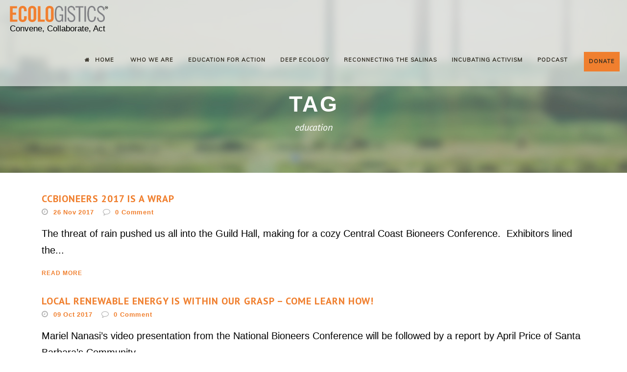

--- FILE ---
content_type: text/html; charset=UTF-8
request_url: https://ecologistics.org/tag/education/page/4/
body_size: 29301
content:
<!DOCTYPE html>
<!--[if IE 7]><html class="ie ie7 ltie8 ltie9" lang="en-US"><![endif]-->
<!--[if IE 8]><html class="ie ie8 ltie9" lang="en-US"><![endif]-->
<!--[if !(IE 7) | !(IE 8)  ]><!-->
<html lang="en-US">
<!--<![endif]-->

<head> <script type="text/javascript">
/* <![CDATA[ */
var gform;gform||(document.addEventListener("gform_main_scripts_loaded",function(){gform.scriptsLoaded=!0}),document.addEventListener("gform/theme/scripts_loaded",function(){gform.themeScriptsLoaded=!0}),window.addEventListener("DOMContentLoaded",function(){gform.domLoaded=!0}),gform={domLoaded:!1,scriptsLoaded:!1,themeScriptsLoaded:!1,isFormEditor:()=>"function"==typeof InitializeEditor,callIfLoaded:function(o){return!(!gform.domLoaded||!gform.scriptsLoaded||!gform.themeScriptsLoaded&&!gform.isFormEditor()||(gform.isFormEditor()&&console.warn("The use of gform.initializeOnLoaded() is deprecated in the form editor context and will be removed in Gravity Forms 3.1."),o(),0))},initializeOnLoaded:function(o){gform.callIfLoaded(o)||(document.addEventListener("gform_main_scripts_loaded",()=>{gform.scriptsLoaded=!0,gform.callIfLoaded(o)}),document.addEventListener("gform/theme/scripts_loaded",()=>{gform.themeScriptsLoaded=!0,gform.callIfLoaded(o)}),window.addEventListener("DOMContentLoaded",()=>{gform.domLoaded=!0,gform.callIfLoaded(o)}))},hooks:{action:{},filter:{}},addAction:function(o,r,e,t){gform.addHook("action",o,r,e,t)},addFilter:function(o,r,e,t){gform.addHook("filter",o,r,e,t)},doAction:function(o){gform.doHook("action",o,arguments)},applyFilters:function(o){return gform.doHook("filter",o,arguments)},removeAction:function(o,r){gform.removeHook("action",o,r)},removeFilter:function(o,r,e){gform.removeHook("filter",o,r,e)},addHook:function(o,r,e,t,n){null==gform.hooks[o][r]&&(gform.hooks[o][r]=[]);var d=gform.hooks[o][r];null==n&&(n=r+"_"+d.length),gform.hooks[o][r].push({tag:n,callable:e,priority:t=null==t?10:t})},doHook:function(r,o,e){var t;if(e=Array.prototype.slice.call(e,1),null!=gform.hooks[r][o]&&((o=gform.hooks[r][o]).sort(function(o,r){return o.priority-r.priority}),o.forEach(function(o){"function"!=typeof(t=o.callable)&&(t=window[t]),"action"==r?t.apply(null,e):e[0]=t.apply(null,e)})),"filter"==r)return e[0]},removeHook:function(o,r,t,n){var e;null!=gform.hooks[o][r]&&(e=(e=gform.hooks[o][r]).filter(function(o,r,e){return!!(null!=n&&n!=o.tag||null!=t&&t!=o.priority)}),gform.hooks[o][r]=e)}});
/* ]]> */
</script>
<meta charset="UTF-8" /><script>if(navigator.userAgent.match(/MSIE|Internet Explorer/i)||navigator.userAgent.match(/Trident\/7\..*?rv:11/i)){var href=document.location.href;if(!href.match(/[?&]nowprocket/)){if(href.indexOf("?")==-1){if(href.indexOf("#")==-1){document.location.href=href+"?nowprocket=1"}else{document.location.href=href.replace("#","?nowprocket=1#")}}else{if(href.indexOf("#")==-1){document.location.href=href+"&nowprocket=1"}else{document.location.href=href.replace("#","&nowprocket=1#")}}}}</script><script>(()=>{class RocketLazyLoadScripts{constructor(){this.v="2.0.4",this.userEvents=["keydown","keyup","mousedown","mouseup","mousemove","mouseover","mouseout","touchmove","touchstart","touchend","touchcancel","wheel","click","dblclick","input"],this.attributeEvents=["onblur","onclick","oncontextmenu","ondblclick","onfocus","onmousedown","onmouseenter","onmouseleave","onmousemove","onmouseout","onmouseover","onmouseup","onmousewheel","onscroll","onsubmit"]}async t(){this.i(),this.o(),/iP(ad|hone)/.test(navigator.userAgent)&&this.h(),this.u(),this.l(this),this.m(),this.k(this),this.p(this),this._(),await Promise.all([this.R(),this.L()]),this.lastBreath=Date.now(),this.S(this),this.P(),this.D(),this.O(),this.M(),await this.C(this.delayedScripts.normal),await this.C(this.delayedScripts.defer),await this.C(this.delayedScripts.async),await this.T(),await this.F(),await this.j(),await this.A(),window.dispatchEvent(new Event("rocket-allScriptsLoaded")),this.everythingLoaded=!0,this.lastTouchEnd&&await new Promise(t=>setTimeout(t,500-Date.now()+this.lastTouchEnd)),this.I(),this.H(),this.U(),this.W()}i(){this.CSPIssue=sessionStorage.getItem("rocketCSPIssue"),document.addEventListener("securitypolicyviolation",t=>{this.CSPIssue||"script-src-elem"!==t.violatedDirective||"data"!==t.blockedURI||(this.CSPIssue=!0,sessionStorage.setItem("rocketCSPIssue",!0))},{isRocket:!0})}o(){window.addEventListener("pageshow",t=>{this.persisted=t.persisted,this.realWindowLoadedFired=!0},{isRocket:!0}),window.addEventListener("pagehide",()=>{this.onFirstUserAction=null},{isRocket:!0})}h(){let t;function e(e){t=e}window.addEventListener("touchstart",e,{isRocket:!0}),window.addEventListener("touchend",function i(o){o.changedTouches[0]&&t.changedTouches[0]&&Math.abs(o.changedTouches[0].pageX-t.changedTouches[0].pageX)<10&&Math.abs(o.changedTouches[0].pageY-t.changedTouches[0].pageY)<10&&o.timeStamp-t.timeStamp<200&&(window.removeEventListener("touchstart",e,{isRocket:!0}),window.removeEventListener("touchend",i,{isRocket:!0}),"INPUT"===o.target.tagName&&"text"===o.target.type||(o.target.dispatchEvent(new TouchEvent("touchend",{target:o.target,bubbles:!0})),o.target.dispatchEvent(new MouseEvent("mouseover",{target:o.target,bubbles:!0})),o.target.dispatchEvent(new PointerEvent("click",{target:o.target,bubbles:!0,cancelable:!0,detail:1,clientX:o.changedTouches[0].clientX,clientY:o.changedTouches[0].clientY})),event.preventDefault()))},{isRocket:!0})}q(t){this.userActionTriggered||("mousemove"!==t.type||this.firstMousemoveIgnored?"keyup"===t.type||"mouseover"===t.type||"mouseout"===t.type||(this.userActionTriggered=!0,this.onFirstUserAction&&this.onFirstUserAction()):this.firstMousemoveIgnored=!0),"click"===t.type&&t.preventDefault(),t.stopPropagation(),t.stopImmediatePropagation(),"touchstart"===this.lastEvent&&"touchend"===t.type&&(this.lastTouchEnd=Date.now()),"click"===t.type&&(this.lastTouchEnd=0),this.lastEvent=t.type,t.composedPath&&t.composedPath()[0].getRootNode()instanceof ShadowRoot&&(t.rocketTarget=t.composedPath()[0]),this.savedUserEvents.push(t)}u(){this.savedUserEvents=[],this.userEventHandler=this.q.bind(this),this.userEvents.forEach(t=>window.addEventListener(t,this.userEventHandler,{passive:!1,isRocket:!0})),document.addEventListener("visibilitychange",this.userEventHandler,{isRocket:!0})}U(){this.userEvents.forEach(t=>window.removeEventListener(t,this.userEventHandler,{passive:!1,isRocket:!0})),document.removeEventListener("visibilitychange",this.userEventHandler,{isRocket:!0}),this.savedUserEvents.forEach(t=>{(t.rocketTarget||t.target).dispatchEvent(new window[t.constructor.name](t.type,t))})}m(){const t="return false",e=Array.from(this.attributeEvents,t=>"data-rocket-"+t),i="["+this.attributeEvents.join("],[")+"]",o="[data-rocket-"+this.attributeEvents.join("],[data-rocket-")+"]",s=(e,i,o)=>{o&&o!==t&&(e.setAttribute("data-rocket-"+i,o),e["rocket"+i]=new Function("event",o),e.setAttribute(i,t))};new MutationObserver(t=>{for(const n of t)"attributes"===n.type&&(n.attributeName.startsWith("data-rocket-")||this.everythingLoaded?n.attributeName.startsWith("data-rocket-")&&this.everythingLoaded&&this.N(n.target,n.attributeName.substring(12)):s(n.target,n.attributeName,n.target.getAttribute(n.attributeName))),"childList"===n.type&&n.addedNodes.forEach(t=>{if(t.nodeType===Node.ELEMENT_NODE)if(this.everythingLoaded)for(const i of[t,...t.querySelectorAll(o)])for(const t of i.getAttributeNames())e.includes(t)&&this.N(i,t.substring(12));else for(const e of[t,...t.querySelectorAll(i)])for(const t of e.getAttributeNames())this.attributeEvents.includes(t)&&s(e,t,e.getAttribute(t))})}).observe(document,{subtree:!0,childList:!0,attributeFilter:[...this.attributeEvents,...e]})}I(){this.attributeEvents.forEach(t=>{document.querySelectorAll("[data-rocket-"+t+"]").forEach(e=>{this.N(e,t)})})}N(t,e){const i=t.getAttribute("data-rocket-"+e);i&&(t.setAttribute(e,i),t.removeAttribute("data-rocket-"+e))}k(t){Object.defineProperty(HTMLElement.prototype,"onclick",{get(){return this.rocketonclick||null},set(e){this.rocketonclick=e,this.setAttribute(t.everythingLoaded?"onclick":"data-rocket-onclick","this.rocketonclick(event)")}})}S(t){function e(e,i){let o=e[i];e[i]=null,Object.defineProperty(e,i,{get:()=>o,set(s){t.everythingLoaded?o=s:e["rocket"+i]=o=s}})}e(document,"onreadystatechange"),e(window,"onload"),e(window,"onpageshow");try{Object.defineProperty(document,"readyState",{get:()=>t.rocketReadyState,set(e){t.rocketReadyState=e},configurable:!0}),document.readyState="loading"}catch(t){console.log("WPRocket DJE readyState conflict, bypassing")}}l(t){this.originalAddEventListener=EventTarget.prototype.addEventListener,this.originalRemoveEventListener=EventTarget.prototype.removeEventListener,this.savedEventListeners=[],EventTarget.prototype.addEventListener=function(e,i,o){o&&o.isRocket||!t.B(e,this)&&!t.userEvents.includes(e)||t.B(e,this)&&!t.userActionTriggered||e.startsWith("rocket-")||t.everythingLoaded?t.originalAddEventListener.call(this,e,i,o):(t.savedEventListeners.push({target:this,remove:!1,type:e,func:i,options:o}),"mouseenter"!==e&&"mouseleave"!==e||t.originalAddEventListener.call(this,e,t.savedUserEvents.push,o))},EventTarget.prototype.removeEventListener=function(e,i,o){o&&o.isRocket||!t.B(e,this)&&!t.userEvents.includes(e)||t.B(e,this)&&!t.userActionTriggered||e.startsWith("rocket-")||t.everythingLoaded?t.originalRemoveEventListener.call(this,e,i,o):t.savedEventListeners.push({target:this,remove:!0,type:e,func:i,options:o})}}J(t,e){this.savedEventListeners=this.savedEventListeners.filter(i=>{let o=i.type,s=i.target||window;return e!==o||t!==s||(this.B(o,s)&&(i.type="rocket-"+o),this.$(i),!1)})}H(){EventTarget.prototype.addEventListener=this.originalAddEventListener,EventTarget.prototype.removeEventListener=this.originalRemoveEventListener,this.savedEventListeners.forEach(t=>this.$(t))}$(t){t.remove?this.originalRemoveEventListener.call(t.target,t.type,t.func,t.options):this.originalAddEventListener.call(t.target,t.type,t.func,t.options)}p(t){let e;function i(e){return t.everythingLoaded?e:e.split(" ").map(t=>"load"===t||t.startsWith("load.")?"rocket-jquery-load":t).join(" ")}function o(o){function s(e){const s=o.fn[e];o.fn[e]=o.fn.init.prototype[e]=function(){return this[0]===window&&t.userActionTriggered&&("string"==typeof arguments[0]||arguments[0]instanceof String?arguments[0]=i(arguments[0]):"object"==typeof arguments[0]&&Object.keys(arguments[0]).forEach(t=>{const e=arguments[0][t];delete arguments[0][t],arguments[0][i(t)]=e})),s.apply(this,arguments),this}}if(o&&o.fn&&!t.allJQueries.includes(o)){const e={DOMContentLoaded:[],"rocket-DOMContentLoaded":[]};for(const t in e)document.addEventListener(t,()=>{e[t].forEach(t=>t())},{isRocket:!0});o.fn.ready=o.fn.init.prototype.ready=function(i){function s(){parseInt(o.fn.jquery)>2?setTimeout(()=>i.bind(document)(o)):i.bind(document)(o)}return"function"==typeof i&&(t.realDomReadyFired?!t.userActionTriggered||t.fauxDomReadyFired?s():e["rocket-DOMContentLoaded"].push(s):e.DOMContentLoaded.push(s)),o([])},s("on"),s("one"),s("off"),t.allJQueries.push(o)}e=o}t.allJQueries=[],o(window.jQuery),Object.defineProperty(window,"jQuery",{get:()=>e,set(t){o(t)}})}P(){const t=new Map;document.write=document.writeln=function(e){const i=document.currentScript,o=document.createRange(),s=i.parentElement;let n=t.get(i);void 0===n&&(n=i.nextSibling,t.set(i,n));const c=document.createDocumentFragment();o.setStart(c,0),c.appendChild(o.createContextualFragment(e)),s.insertBefore(c,n)}}async R(){return new Promise(t=>{this.userActionTriggered?t():this.onFirstUserAction=t})}async L(){return new Promise(t=>{document.addEventListener("DOMContentLoaded",()=>{this.realDomReadyFired=!0,t()},{isRocket:!0})})}async j(){return this.realWindowLoadedFired?Promise.resolve():new Promise(t=>{window.addEventListener("load",t,{isRocket:!0})})}M(){this.pendingScripts=[];this.scriptsMutationObserver=new MutationObserver(t=>{for(const e of t)e.addedNodes.forEach(t=>{"SCRIPT"!==t.tagName||t.noModule||t.isWPRocket||this.pendingScripts.push({script:t,promise:new Promise(e=>{const i=()=>{const i=this.pendingScripts.findIndex(e=>e.script===t);i>=0&&this.pendingScripts.splice(i,1),e()};t.addEventListener("load",i,{isRocket:!0}),t.addEventListener("error",i,{isRocket:!0}),setTimeout(i,1e3)})})})}),this.scriptsMutationObserver.observe(document,{childList:!0,subtree:!0})}async F(){await this.X(),this.pendingScripts.length?(await this.pendingScripts[0].promise,await this.F()):this.scriptsMutationObserver.disconnect()}D(){this.delayedScripts={normal:[],async:[],defer:[]},document.querySelectorAll("script[type$=rocketlazyloadscript]").forEach(t=>{t.hasAttribute("data-rocket-src")?t.hasAttribute("async")&&!1!==t.async?this.delayedScripts.async.push(t):t.hasAttribute("defer")&&!1!==t.defer||"module"===t.getAttribute("data-rocket-type")?this.delayedScripts.defer.push(t):this.delayedScripts.normal.push(t):this.delayedScripts.normal.push(t)})}async _(){await this.L();let t=[];document.querySelectorAll("script[type$=rocketlazyloadscript][data-rocket-src]").forEach(e=>{let i=e.getAttribute("data-rocket-src");if(i&&!i.startsWith("data:")){i.startsWith("//")&&(i=location.protocol+i);try{const o=new URL(i).origin;o!==location.origin&&t.push({src:o,crossOrigin:e.crossOrigin||"module"===e.getAttribute("data-rocket-type")})}catch(t){}}}),t=[...new Map(t.map(t=>[JSON.stringify(t),t])).values()],this.Y(t,"preconnect")}async G(t){if(await this.K(),!0!==t.noModule||!("noModule"in HTMLScriptElement.prototype))return new Promise(e=>{let i;function o(){(i||t).setAttribute("data-rocket-status","executed"),e()}try{if(navigator.userAgent.includes("Firefox/")||""===navigator.vendor||this.CSPIssue)i=document.createElement("script"),[...t.attributes].forEach(t=>{let e=t.nodeName;"type"!==e&&("data-rocket-type"===e&&(e="type"),"data-rocket-src"===e&&(e="src"),i.setAttribute(e,t.nodeValue))}),t.text&&(i.text=t.text),t.nonce&&(i.nonce=t.nonce),i.hasAttribute("src")?(i.addEventListener("load",o,{isRocket:!0}),i.addEventListener("error",()=>{i.setAttribute("data-rocket-status","failed-network"),e()},{isRocket:!0}),setTimeout(()=>{i.isConnected||e()},1)):(i.text=t.text,o()),i.isWPRocket=!0,t.parentNode.replaceChild(i,t);else{const i=t.getAttribute("data-rocket-type"),s=t.getAttribute("data-rocket-src");i?(t.type=i,t.removeAttribute("data-rocket-type")):t.removeAttribute("type"),t.addEventListener("load",o,{isRocket:!0}),t.addEventListener("error",i=>{this.CSPIssue&&i.target.src.startsWith("data:")?(console.log("WPRocket: CSP fallback activated"),t.removeAttribute("src"),this.G(t).then(e)):(t.setAttribute("data-rocket-status","failed-network"),e())},{isRocket:!0}),s?(t.fetchPriority="high",t.removeAttribute("data-rocket-src"),t.src=s):t.src="data:text/javascript;base64,"+window.btoa(unescape(encodeURIComponent(t.text)))}}catch(i){t.setAttribute("data-rocket-status","failed-transform"),e()}});t.setAttribute("data-rocket-status","skipped")}async C(t){const e=t.shift();return e?(e.isConnected&&await this.G(e),this.C(t)):Promise.resolve()}O(){this.Y([...this.delayedScripts.normal,...this.delayedScripts.defer,...this.delayedScripts.async],"preload")}Y(t,e){this.trash=this.trash||[];let i=!0;var o=document.createDocumentFragment();t.forEach(t=>{const s=t.getAttribute&&t.getAttribute("data-rocket-src")||t.src;if(s&&!s.startsWith("data:")){const n=document.createElement("link");n.href=s,n.rel=e,"preconnect"!==e&&(n.as="script",n.fetchPriority=i?"high":"low"),t.getAttribute&&"module"===t.getAttribute("data-rocket-type")&&(n.crossOrigin=!0),t.crossOrigin&&(n.crossOrigin=t.crossOrigin),t.integrity&&(n.integrity=t.integrity),t.nonce&&(n.nonce=t.nonce),o.appendChild(n),this.trash.push(n),i=!1}}),document.head.appendChild(o)}W(){this.trash.forEach(t=>t.remove())}async T(){try{document.readyState="interactive"}catch(t){}this.fauxDomReadyFired=!0;try{await this.K(),this.J(document,"readystatechange"),document.dispatchEvent(new Event("rocket-readystatechange")),await this.K(),document.rocketonreadystatechange&&document.rocketonreadystatechange(),await this.K(),this.J(document,"DOMContentLoaded"),document.dispatchEvent(new Event("rocket-DOMContentLoaded")),await this.K(),this.J(window,"DOMContentLoaded"),window.dispatchEvent(new Event("rocket-DOMContentLoaded"))}catch(t){console.error(t)}}async A(){try{document.readyState="complete"}catch(t){}try{await this.K(),this.J(document,"readystatechange"),document.dispatchEvent(new Event("rocket-readystatechange")),await this.K(),document.rocketonreadystatechange&&document.rocketonreadystatechange(),await this.K(),this.J(window,"load"),window.dispatchEvent(new Event("rocket-load")),await this.K(),window.rocketonload&&window.rocketonload(),await this.K(),this.allJQueries.forEach(t=>t(window).trigger("rocket-jquery-load")),await this.K(),this.J(window,"pageshow");const t=new Event("rocket-pageshow");t.persisted=this.persisted,window.dispatchEvent(t),await this.K(),window.rocketonpageshow&&window.rocketonpageshow({persisted:this.persisted})}catch(t){console.error(t)}}async K(){Date.now()-this.lastBreath>45&&(await this.X(),this.lastBreath=Date.now())}async X(){return document.hidden?new Promise(t=>setTimeout(t)):new Promise(t=>requestAnimationFrame(t))}B(t,e){return e===document&&"readystatechange"===t||(e===document&&"DOMContentLoaded"===t||(e===window&&"DOMContentLoaded"===t||(e===window&&"load"===t||e===window&&"pageshow"===t)))}static run(){(new RocketLazyLoadScripts).t()}}RocketLazyLoadScripts.run()})();</script>
	
	<meta name="viewport" content="initial-scale=1.0" />	
		
	<link rel="pingback" href="https://ecologistics.org/xmlrpc.php" />

	<meta name='robots' content='index, follow, max-image-preview:large, max-snippet:-1, max-video-preview:-1' />

	<!-- This site is optimized with the Yoast SEO plugin v26.7 - https://yoast.com/wordpress/plugins/seo/ -->
	<title>education Archives - Page 4 of 7 - Ecologistics</title>
<link data-rocket-preload as="style" href="https://fonts.googleapis.com/css?family=PT%20Sans%3Aregular%2Citalic%2C700%2C700italic%7CMuli%3A300%2C300italic%2Cregular%2Citalic%7CMerriweather%3A300%2C300italic%2Cregular%2Citalic%2C700%2C700italic%2C900%2C900italic%7CForum%3Aregular%7CLato%3A100%2C100italic%2C300%2C300italic%2Cregular%2Citalic%2C700%2C700italic%2C900%2C900italic&#038;subset=cyrillic-ext%2Ccyrillic%2Clatin%2Clatin-ext,latin,latin%2Clatin-ext&#038;display=swap" rel="preload">
<link href="https://fonts.googleapis.com/css?family=PT%20Sans%3Aregular%2Citalic%2C700%2C700italic%7CMuli%3A300%2C300italic%2Cregular%2Citalic%7CMerriweather%3A300%2C300italic%2Cregular%2Citalic%2C700%2C700italic%2C900%2C900italic%7CForum%3Aregular%7CLato%3A100%2C100italic%2C300%2C300italic%2Cregular%2Citalic%2C700%2C700italic%2C900%2C900italic&#038;subset=cyrillic-ext%2Ccyrillic%2Clatin%2Clatin-ext,latin,latin%2Clatin-ext&#038;display=swap" media="print" onload="this.media=&#039;all&#039;" rel="stylesheet">
<noscript data-wpr-hosted-gf-parameters=""><link rel="stylesheet" href="https://fonts.googleapis.com/css?family=PT%20Sans%3Aregular%2Citalic%2C700%2C700italic%7CMuli%3A300%2C300italic%2Cregular%2Citalic%7CMerriweather%3A300%2C300italic%2Cregular%2Citalic%2C700%2C700italic%2C900%2C900italic%7CForum%3Aregular%7CLato%3A100%2C100italic%2C300%2C300italic%2Cregular%2Citalic%2C700%2C700italic%2C900%2C900italic&#038;subset=cyrillic-ext%2Ccyrillic%2Clatin%2Clatin-ext,latin,latin%2Clatin-ext&#038;display=swap"></noscript>
	<link rel="canonical" href="https://ecologistics.org/tag/education/page/4/" />
	<link rel="prev" href="https://ecologistics.org/tag/education/page/3/" />
	<link rel="next" href="https://ecologistics.org/tag/education/page/5/" />
	<meta property="og:locale" content="en_US" />
	<meta property="og:type" content="article" />
	<meta property="og:title" content="education Archives - Page 4 of 7 - Ecologistics" />
	<meta property="og:url" content="https://ecologistics.org/tag/education/" />
	<meta property="og:site_name" content="Ecologistics" />
	<meta name="twitter:card" content="summary_large_image" />
	<script type="application/ld+json" class="yoast-schema-graph">{"@context":"https://schema.org","@graph":[{"@type":"CollectionPage","@id":"https://ecologistics.org/tag/education/","url":"https://ecologistics.org/tag/education/page/4/","name":"education Archives - Page 4 of 7 - Ecologistics","isPartOf":{"@id":"https://ecologistics.org/#website"},"breadcrumb":{"@id":"https://ecologistics.org/tag/education/page/4/#breadcrumb"},"inLanguage":"en-US"},{"@type":"BreadcrumbList","@id":"https://ecologistics.org/tag/education/page/4/#breadcrumb","itemListElement":[{"@type":"ListItem","position":1,"name":"Home","item":"https://ecologistics.org/"},{"@type":"ListItem","position":2,"name":"education"}]},{"@type":"WebSite","@id":"https://ecologistics.org/#website","url":"https://ecologistics.org/","name":"Ecologistics","description":"Convene, Collaborate, Act","publisher":{"@id":"https://ecologistics.org/#organization"},"potentialAction":[{"@type":"SearchAction","target":{"@type":"EntryPoint","urlTemplate":"https://ecologistics.org/?s={search_term_string}"},"query-input":{"@type":"PropertyValueSpecification","valueRequired":true,"valueName":"search_term_string"}}],"inLanguage":"en-US"},{"@type":"Organization","@id":"https://ecologistics.org/#organization","name":"Ecologistics","url":"https://ecologistics.org/","logo":{"@type":"ImageObject","inLanguage":"en-US","@id":"https://ecologistics.org/#/schema/logo/image/","url":"https://ecologistics.org/wp-content/uploads/2016/05/ECOLOGISTICS_logo_trans.png","contentUrl":"https://ecologistics.org/wp-content/uploads/2016/05/ECOLOGISTICS_logo_trans.png","width":671,"height":113,"caption":"Ecologistics"},"image":{"@id":"https://ecologistics.org/#/schema/logo/image/"}}]}</script>
	<!-- / Yoast SEO plugin. -->


<link rel='dns-prefetch' href='//stats.wp.com' />
<link rel='dns-prefetch' href='//fonts.googleapis.com' />
<link href='https://fonts.gstatic.com' crossorigin rel='preconnect' />
<link rel="alternate" type="application/rss+xml" title="Ecologistics &raquo; Feed" href="https://ecologistics.org/feed/" />
<link rel="alternate" type="application/rss+xml" title="Ecologistics &raquo; Comments Feed" href="https://ecologistics.org/comments/feed/" />
<link rel="alternate" type="application/rss+xml" title="Ecologistics &raquo; education Tag Feed" href="https://ecologistics.org/tag/education/feed/" />
<style id='wp-img-auto-sizes-contain-inline-css' type='text/css'>
img:is([sizes=auto i],[sizes^="auto," i]){contain-intrinsic-size:3000px 1500px}
/*# sourceURL=wp-img-auto-sizes-contain-inline-css */
</style>
<style id='wp-emoji-styles-inline-css' type='text/css'>

	img.wp-smiley, img.emoji {
		display: inline !important;
		border: none !important;
		box-shadow: none !important;
		height: 1em !important;
		width: 1em !important;
		margin: 0 0.07em !important;
		vertical-align: -0.1em !important;
		background: none !important;
		padding: 0 !important;
	}
/*# sourceURL=wp-emoji-styles-inline-css */
</style>
<style id='wp-block-library-inline-css' type='text/css'>
:root{--wp-block-synced-color:#7a00df;--wp-block-synced-color--rgb:122,0,223;--wp-bound-block-color:var(--wp-block-synced-color);--wp-editor-canvas-background:#ddd;--wp-admin-theme-color:#007cba;--wp-admin-theme-color--rgb:0,124,186;--wp-admin-theme-color-darker-10:#006ba1;--wp-admin-theme-color-darker-10--rgb:0,107,160.5;--wp-admin-theme-color-darker-20:#005a87;--wp-admin-theme-color-darker-20--rgb:0,90,135;--wp-admin-border-width-focus:2px}@media (min-resolution:192dpi){:root{--wp-admin-border-width-focus:1.5px}}.wp-element-button{cursor:pointer}:root .has-very-light-gray-background-color{background-color:#eee}:root .has-very-dark-gray-background-color{background-color:#313131}:root .has-very-light-gray-color{color:#eee}:root .has-very-dark-gray-color{color:#313131}:root .has-vivid-green-cyan-to-vivid-cyan-blue-gradient-background{background:linear-gradient(135deg,#00d084,#0693e3)}:root .has-purple-crush-gradient-background{background:linear-gradient(135deg,#34e2e4,#4721fb 50%,#ab1dfe)}:root .has-hazy-dawn-gradient-background{background:linear-gradient(135deg,#faaca8,#dad0ec)}:root .has-subdued-olive-gradient-background{background:linear-gradient(135deg,#fafae1,#67a671)}:root .has-atomic-cream-gradient-background{background:linear-gradient(135deg,#fdd79a,#004a59)}:root .has-nightshade-gradient-background{background:linear-gradient(135deg,#330968,#31cdcf)}:root .has-midnight-gradient-background{background:linear-gradient(135deg,#020381,#2874fc)}:root{--wp--preset--font-size--normal:16px;--wp--preset--font-size--huge:42px}.has-regular-font-size{font-size:1em}.has-larger-font-size{font-size:2.625em}.has-normal-font-size{font-size:var(--wp--preset--font-size--normal)}.has-huge-font-size{font-size:var(--wp--preset--font-size--huge)}.has-text-align-center{text-align:center}.has-text-align-left{text-align:left}.has-text-align-right{text-align:right}.has-fit-text{white-space:nowrap!important}#end-resizable-editor-section{display:none}.aligncenter{clear:both}.items-justified-left{justify-content:flex-start}.items-justified-center{justify-content:center}.items-justified-right{justify-content:flex-end}.items-justified-space-between{justify-content:space-between}.screen-reader-text{border:0;clip-path:inset(50%);height:1px;margin:-1px;overflow:hidden;padding:0;position:absolute;width:1px;word-wrap:normal!important}.screen-reader-text:focus{background-color:#ddd;clip-path:none;color:#444;display:block;font-size:1em;height:auto;left:5px;line-height:normal;padding:15px 23px 14px;text-decoration:none;top:5px;width:auto;z-index:100000}html :where(.has-border-color){border-style:solid}html :where([style*=border-top-color]){border-top-style:solid}html :where([style*=border-right-color]){border-right-style:solid}html :where([style*=border-bottom-color]){border-bottom-style:solid}html :where([style*=border-left-color]){border-left-style:solid}html :where([style*=border-width]){border-style:solid}html :where([style*=border-top-width]){border-top-style:solid}html :where([style*=border-right-width]){border-right-style:solid}html :where([style*=border-bottom-width]){border-bottom-style:solid}html :where([style*=border-left-width]){border-left-style:solid}html :where(img[class*=wp-image-]){height:auto;max-width:100%}:where(figure){margin:0 0 1em}html :where(.is-position-sticky){--wp-admin--admin-bar--position-offset:var(--wp-admin--admin-bar--height,0px)}@media screen and (max-width:600px){html :where(.is-position-sticky){--wp-admin--admin-bar--position-offset:0px}}

/*# sourceURL=wp-block-library-inline-css */
</style><style id='global-styles-inline-css' type='text/css'>
:root{--wp--preset--aspect-ratio--square: 1;--wp--preset--aspect-ratio--4-3: 4/3;--wp--preset--aspect-ratio--3-4: 3/4;--wp--preset--aspect-ratio--3-2: 3/2;--wp--preset--aspect-ratio--2-3: 2/3;--wp--preset--aspect-ratio--16-9: 16/9;--wp--preset--aspect-ratio--9-16: 9/16;--wp--preset--color--black: #000000;--wp--preset--color--cyan-bluish-gray: #abb8c3;--wp--preset--color--white: #ffffff;--wp--preset--color--pale-pink: #f78da7;--wp--preset--color--vivid-red: #cf2e2e;--wp--preset--color--luminous-vivid-orange: #ff6900;--wp--preset--color--luminous-vivid-amber: #fcb900;--wp--preset--color--light-green-cyan: #7bdcb5;--wp--preset--color--vivid-green-cyan: #00d084;--wp--preset--color--pale-cyan-blue: #8ed1fc;--wp--preset--color--vivid-cyan-blue: #0693e3;--wp--preset--color--vivid-purple: #9b51e0;--wp--preset--gradient--vivid-cyan-blue-to-vivid-purple: linear-gradient(135deg,rgb(6,147,227) 0%,rgb(155,81,224) 100%);--wp--preset--gradient--light-green-cyan-to-vivid-green-cyan: linear-gradient(135deg,rgb(122,220,180) 0%,rgb(0,208,130) 100%);--wp--preset--gradient--luminous-vivid-amber-to-luminous-vivid-orange: linear-gradient(135deg,rgb(252,185,0) 0%,rgb(255,105,0) 100%);--wp--preset--gradient--luminous-vivid-orange-to-vivid-red: linear-gradient(135deg,rgb(255,105,0) 0%,rgb(207,46,46) 100%);--wp--preset--gradient--very-light-gray-to-cyan-bluish-gray: linear-gradient(135deg,rgb(238,238,238) 0%,rgb(169,184,195) 100%);--wp--preset--gradient--cool-to-warm-spectrum: linear-gradient(135deg,rgb(74,234,220) 0%,rgb(151,120,209) 20%,rgb(207,42,186) 40%,rgb(238,44,130) 60%,rgb(251,105,98) 80%,rgb(254,248,76) 100%);--wp--preset--gradient--blush-light-purple: linear-gradient(135deg,rgb(255,206,236) 0%,rgb(152,150,240) 100%);--wp--preset--gradient--blush-bordeaux: linear-gradient(135deg,rgb(254,205,165) 0%,rgb(254,45,45) 50%,rgb(107,0,62) 100%);--wp--preset--gradient--luminous-dusk: linear-gradient(135deg,rgb(255,203,112) 0%,rgb(199,81,192) 50%,rgb(65,88,208) 100%);--wp--preset--gradient--pale-ocean: linear-gradient(135deg,rgb(255,245,203) 0%,rgb(182,227,212) 50%,rgb(51,167,181) 100%);--wp--preset--gradient--electric-grass: linear-gradient(135deg,rgb(202,248,128) 0%,rgb(113,206,126) 100%);--wp--preset--gradient--midnight: linear-gradient(135deg,rgb(2,3,129) 0%,rgb(40,116,252) 100%);--wp--preset--font-size--small: 13px;--wp--preset--font-size--medium: 20px;--wp--preset--font-size--large: 36px;--wp--preset--font-size--x-large: 42px;--wp--preset--spacing--20: 0.44rem;--wp--preset--spacing--30: 0.67rem;--wp--preset--spacing--40: 1rem;--wp--preset--spacing--50: 1.5rem;--wp--preset--spacing--60: 2.25rem;--wp--preset--spacing--70: 3.38rem;--wp--preset--spacing--80: 5.06rem;--wp--preset--shadow--natural: 6px 6px 9px rgba(0, 0, 0, 0.2);--wp--preset--shadow--deep: 12px 12px 50px rgba(0, 0, 0, 0.4);--wp--preset--shadow--sharp: 6px 6px 0px rgba(0, 0, 0, 0.2);--wp--preset--shadow--outlined: 6px 6px 0px -3px rgb(255, 255, 255), 6px 6px rgb(0, 0, 0);--wp--preset--shadow--crisp: 6px 6px 0px rgb(0, 0, 0);}:where(.is-layout-flex){gap: 0.5em;}:where(.is-layout-grid){gap: 0.5em;}body .is-layout-flex{display: flex;}.is-layout-flex{flex-wrap: wrap;align-items: center;}.is-layout-flex > :is(*, div){margin: 0;}body .is-layout-grid{display: grid;}.is-layout-grid > :is(*, div){margin: 0;}:where(.wp-block-columns.is-layout-flex){gap: 2em;}:where(.wp-block-columns.is-layout-grid){gap: 2em;}:where(.wp-block-post-template.is-layout-flex){gap: 1.25em;}:where(.wp-block-post-template.is-layout-grid){gap: 1.25em;}.has-black-color{color: var(--wp--preset--color--black) !important;}.has-cyan-bluish-gray-color{color: var(--wp--preset--color--cyan-bluish-gray) !important;}.has-white-color{color: var(--wp--preset--color--white) !important;}.has-pale-pink-color{color: var(--wp--preset--color--pale-pink) !important;}.has-vivid-red-color{color: var(--wp--preset--color--vivid-red) !important;}.has-luminous-vivid-orange-color{color: var(--wp--preset--color--luminous-vivid-orange) !important;}.has-luminous-vivid-amber-color{color: var(--wp--preset--color--luminous-vivid-amber) !important;}.has-light-green-cyan-color{color: var(--wp--preset--color--light-green-cyan) !important;}.has-vivid-green-cyan-color{color: var(--wp--preset--color--vivid-green-cyan) !important;}.has-pale-cyan-blue-color{color: var(--wp--preset--color--pale-cyan-blue) !important;}.has-vivid-cyan-blue-color{color: var(--wp--preset--color--vivid-cyan-blue) !important;}.has-vivid-purple-color{color: var(--wp--preset--color--vivid-purple) !important;}.has-black-background-color{background-color: var(--wp--preset--color--black) !important;}.has-cyan-bluish-gray-background-color{background-color: var(--wp--preset--color--cyan-bluish-gray) !important;}.has-white-background-color{background-color: var(--wp--preset--color--white) !important;}.has-pale-pink-background-color{background-color: var(--wp--preset--color--pale-pink) !important;}.has-vivid-red-background-color{background-color: var(--wp--preset--color--vivid-red) !important;}.has-luminous-vivid-orange-background-color{background-color: var(--wp--preset--color--luminous-vivid-orange) !important;}.has-luminous-vivid-amber-background-color{background-color: var(--wp--preset--color--luminous-vivid-amber) !important;}.has-light-green-cyan-background-color{background-color: var(--wp--preset--color--light-green-cyan) !important;}.has-vivid-green-cyan-background-color{background-color: var(--wp--preset--color--vivid-green-cyan) !important;}.has-pale-cyan-blue-background-color{background-color: var(--wp--preset--color--pale-cyan-blue) !important;}.has-vivid-cyan-blue-background-color{background-color: var(--wp--preset--color--vivid-cyan-blue) !important;}.has-vivid-purple-background-color{background-color: var(--wp--preset--color--vivid-purple) !important;}.has-black-border-color{border-color: var(--wp--preset--color--black) !important;}.has-cyan-bluish-gray-border-color{border-color: var(--wp--preset--color--cyan-bluish-gray) !important;}.has-white-border-color{border-color: var(--wp--preset--color--white) !important;}.has-pale-pink-border-color{border-color: var(--wp--preset--color--pale-pink) !important;}.has-vivid-red-border-color{border-color: var(--wp--preset--color--vivid-red) !important;}.has-luminous-vivid-orange-border-color{border-color: var(--wp--preset--color--luminous-vivid-orange) !important;}.has-luminous-vivid-amber-border-color{border-color: var(--wp--preset--color--luminous-vivid-amber) !important;}.has-light-green-cyan-border-color{border-color: var(--wp--preset--color--light-green-cyan) !important;}.has-vivid-green-cyan-border-color{border-color: var(--wp--preset--color--vivid-green-cyan) !important;}.has-pale-cyan-blue-border-color{border-color: var(--wp--preset--color--pale-cyan-blue) !important;}.has-vivid-cyan-blue-border-color{border-color: var(--wp--preset--color--vivid-cyan-blue) !important;}.has-vivid-purple-border-color{border-color: var(--wp--preset--color--vivid-purple) !important;}.has-vivid-cyan-blue-to-vivid-purple-gradient-background{background: var(--wp--preset--gradient--vivid-cyan-blue-to-vivid-purple) !important;}.has-light-green-cyan-to-vivid-green-cyan-gradient-background{background: var(--wp--preset--gradient--light-green-cyan-to-vivid-green-cyan) !important;}.has-luminous-vivid-amber-to-luminous-vivid-orange-gradient-background{background: var(--wp--preset--gradient--luminous-vivid-amber-to-luminous-vivid-orange) !important;}.has-luminous-vivid-orange-to-vivid-red-gradient-background{background: var(--wp--preset--gradient--luminous-vivid-orange-to-vivid-red) !important;}.has-very-light-gray-to-cyan-bluish-gray-gradient-background{background: var(--wp--preset--gradient--very-light-gray-to-cyan-bluish-gray) !important;}.has-cool-to-warm-spectrum-gradient-background{background: var(--wp--preset--gradient--cool-to-warm-spectrum) !important;}.has-blush-light-purple-gradient-background{background: var(--wp--preset--gradient--blush-light-purple) !important;}.has-blush-bordeaux-gradient-background{background: var(--wp--preset--gradient--blush-bordeaux) !important;}.has-luminous-dusk-gradient-background{background: var(--wp--preset--gradient--luminous-dusk) !important;}.has-pale-ocean-gradient-background{background: var(--wp--preset--gradient--pale-ocean) !important;}.has-electric-grass-gradient-background{background: var(--wp--preset--gradient--electric-grass) !important;}.has-midnight-gradient-background{background: var(--wp--preset--gradient--midnight) !important;}.has-small-font-size{font-size: var(--wp--preset--font-size--small) !important;}.has-medium-font-size{font-size: var(--wp--preset--font-size--medium) !important;}.has-large-font-size{font-size: var(--wp--preset--font-size--large) !important;}.has-x-large-font-size{font-size: var(--wp--preset--font-size--x-large) !important;}
/*# sourceURL=global-styles-inline-css */
</style>

<style id='classic-theme-styles-inline-css' type='text/css'>
/*! This file is auto-generated */
.wp-block-button__link{color:#fff;background-color:#32373c;border-radius:9999px;box-shadow:none;text-decoration:none;padding:calc(.667em + 2px) calc(1.333em + 2px);font-size:1.125em}.wp-block-file__button{background:#32373c;color:#fff;text-decoration:none}
/*# sourceURL=/wp-includes/css/classic-themes.min.css */
</style>
<link data-minify="1" rel='stylesheet' id='style-css' href='https://ecologistics.org/wp-content/cache/min/1/wp-content/themes/ecologistics/style.css?ver=1768589860' type='text/css' media='all' />





<link data-minify="1" rel='stylesheet' id='superfish-css' href='https://ecologistics.org/wp-content/cache/min/1/wp-content/themes/greennature/plugins/superfish/css/superfish.css?ver=1768589860' type='text/css' media='all' />
<link data-minify="1" rel='stylesheet' id='dlmenu-css' href='https://ecologistics.org/wp-content/cache/min/1/wp-content/themes/greennature/plugins/dl-menu/component.css?ver=1768589861' type='text/css' media='all' />
<link data-minify="1" rel='stylesheet' id='font-awesome-css' href='https://ecologistics.org/wp-content/cache/min/1/wp-content/themes/greennature/plugins/font-awesome-new/css/font-awesome.min.css?ver=1768589861' type='text/css' media='all' />
<link data-minify="1" rel='stylesheet' id='elegant-font-css' href='https://ecologistics.org/wp-content/cache/min/1/wp-content/themes/greennature/plugins/elegant-font/style.css?ver=1768589861' type='text/css' media='all' />
<link data-minify="1" rel='stylesheet' id='jquery-fancybox-css' href='https://ecologistics.org/wp-content/cache/min/1/wp-content/themes/greennature/plugins/fancybox/jquery.fancybox.css?ver=1768589862' type='text/css' media='all' />
<link data-minify="1" rel='stylesheet' id='greennature-flexslider-css' href='https://ecologistics.org/wp-content/cache/min/1/wp-content/themes/greennature/plugins/flexslider/flexslider.css?ver=1768589862' type='text/css' media='all' />
<link data-minify="1" rel='stylesheet' id='style-responsive-css' href='https://ecologistics.org/wp-content/cache/min/1/wp-content/themes/greennature/stylesheet/style-responsive.css?ver=1768589862' type='text/css' media='all' />
<link data-minify="1" rel='stylesheet' id='style-custom-css' href='https://ecologistics.org/wp-content/cache/min/1/wp-content/themes/greennature/stylesheet/style-custom.css?ver=1768589862' type='text/css' media='all' />
<link data-minify="1" rel='stylesheet' id='ms-main-css' href='https://ecologistics.org/wp-content/cache/min/1/wp-content/plugins/masterslider/public/assets/css/masterslider.main.css?ver=1768589862' type='text/css' media='all' />
<link data-minify="1" rel='stylesheet' id='ms-custom-css' href='https://ecologistics.org/wp-content/cache/min/1/wp-content/uploads/masterslider/custom.css?ver=1768589862' type='text/css' media='all' />
<link data-minify="1" rel='stylesheet' id='parent-style-css' href='https://ecologistics.org/wp-content/cache/min/1/wp-content/themes/greennature/style.css?ver=1768589863' type='text/css' media='all' />
<link data-minify="1" rel='stylesheet' id='style-responsive-ecolo-css' href='https://ecologistics.org/wp-content/cache/min/1/wp-content/themes/greennature/stylesheet/style-responsive.css?ver=1768589862' type='text/css' media='all' />
<link data-minify="1" rel='stylesheet' id='child-style-css' href='https://ecologistics.org/wp-content/cache/min/1/wp-content/themes/ecologistics/style.css?ver=1768589860' type='text/css' media='all' />
<script type="text/javascript" src="https://ecologistics.org/wp-includes/js/jquery/jquery.min.js?ver=3.7.1" id="jquery-core-js"></script>
<script type="text/javascript" src="https://ecologistics.org/wp-includes/js/jquery/jquery-migrate.min.js?ver=3.4.1" id="jquery-migrate-js"></script>
<script type="text/javascript" src="https://ecologistics.org/wp-content/themes/ecologistics/javascript/jQueryMigrate.js?ver=f019d612aa0259c7acde2590a3c0bfa6" id="jquery-migrgrate-js"></script>
<link rel="https://api.w.org/" href="https://ecologistics.org/wp-json/" /><link rel="alternate" title="JSON" type="application/json" href="https://ecologistics.org/wp-json/wp/v2/tags/68" /><link rel="EditURI" type="application/rsd+xml" title="RSD" href="https://ecologistics.org/xmlrpc.php?rsd" />

<script>var ms_grabbing_curosr='https://ecologistics.org/wp-content/plugins/masterslider/public/assets/css/common/grabbing.cur',ms_grab_curosr='https://ecologistics.org/wp-content/plugins/masterslider/public/assets/css/common/grab.cur';</script>
<meta name="generator" content="MasterSlider 3.7.12 - Responsive Touch Image Slider" />
	<style>img#wpstats{display:none}</style>
		<!-- load the script for older ie version -->
<!--[if lt IE 9]>
<script src="https://ecologistics.org/wp-content/themes/greennature/javascript/html5.js" type="text/javascript"></script>
<script src="https://ecologistics.org/wp-content/themes/greennature/plugins/easy-pie-chart/excanvas.js" type="text/javascript"></script>
<![endif]-->
<style type="text/css">.recentcomments a{display:inline !important;padding:0 !important;margin:0 !important;}</style><link rel="icon" href="https://ecologistics.org/wp-content/uploads/2016/08/cropped-Ecologistics-Icon-32x32.jpg" sizes="32x32" />
<link rel="icon" href="https://ecologistics.org/wp-content/uploads/2016/08/cropped-Ecologistics-Icon-192x192.jpg" sizes="192x192" />
<link rel="apple-touch-icon" href="https://ecologistics.org/wp-content/uploads/2016/08/cropped-Ecologistics-Icon-180x180.jpg" />
<meta name="msapplication-TileImage" content="https://ecologistics.org/wp-content/uploads/2016/08/cropped-Ecologistics-Icon-270x270.jpg" />
		<style type="text/css" id="wp-custom-css">
			/*
You can add your own CSS here.

Click the help icon above to learn more.
*/
.boxed {padding: 1.5em; background-color: #F18030; color: #CEE9DA; width: 73%; margin: 0 auto; font-weight: bold; text-align: center;}
.boxed-green {padding: 1em; background-color: #CEE9DA; font-weight: bold;}
.greennature-logo {margin-left: 20px;}
.list-group-horizontal .list-group-item {
    display: inline-block;
}
.list-group-horizontal .list-group-item {
    margin-bottom: 0;
    margin-left:-4px;
    margin-right: 30px;
    border-right-width: 0;
	  font-size: 1.4em;
}
.list-group-horizontal .list-group-item:first-child {
    border-top-right-radius:0;
    border-bottom-left-radius:4px;
}
.list-group-horizontal .list-group-item:last-child {
    border-top-right-radius:4px;
    border-bottom-left-radius:0;
    border-right-width: 1px;
}
.list-group-horizontal-bioneers .list-group-item {
    display: inline-block;
}
.list-group-horizontal-bioneers .list-group-item {
    margin-bottom: 0;
    margin-left:-4px;
    margin-right: 30px;
    border-right-width: 0;
	  font-size: 1em;
}
.list-group-horizontal .list-group-item:first-child {
    border-top-right-radius:0;
    border-bottom-left-radius:4px;
}
.list-group-horizontal .list-group-item:last-child {
    border-top-right-radius:4px;
    border-bottom-left-radius:0;
    border-right-width: 1px;
}
.horizontal-menu {margin: 0 auto; width: 100%; text-align: center;}
.greennature-item-start-content {padding-top: 40px !important;}
.section-container {padding-top: 40px !important;}
.greennature-testimonial-item.box-style .testimonial-author-image {display:none;}
.greennature-testimonial-item .testimonial-item-inner {background: #CFE9DB;}
.greennature-testimonial-item .testimonial-content {color: #222222;}
#bioneers {margin-top: 2em; }
#2020bioneers {margin-top: 2.5em;}
#closing-block {padding: 25px; background-color: #0069AB;min-height: 350px; width: 50%; text-align: center; margin: 0 auto;}
#closing-block h3{color: #ffffff;}
#podcast {padding-top: 2.2em;}
#gnh-schedule {width: 70%; margin: 0 auto;}
#gnh-bg {background-size: cover;background-position: center;}
#empower-slo-link {padding: 47px 25px 15px; font-size: 18px;}
#deep-ecology-link {font-size: 18px;}
#hm-ccb-link {font-size: 18px;}
#hm-ccb-link .column-service-title{color: #345543 !important}
#hm-ccb-link .column-service-read-more {color: #345543;}
.pneuma-melodies-box {font-size: 18px;}

@media all and (max-width: 1600px){
	.greennature-logo-inner {
		max-width: 201px;
	}
	
	#ecologistics-tagline {
    font-size: 17px;
  }
}
.donate-button  {background-color: #F07F2E; padding: 10px !important; margin-top: -1vh; height: 20px}

.wp-block-buttons .btn-center {
display: block !important; text-align: center !important;
}
.greennature-navigation {
    font-family: "Muli";
}
.greennature-main-menu > .greennature-normal-menu li, .greennature-main-menu > .greennature-mega-menu .sf-mega {
    background-color: #58b1e4;
}
.greennature-main-menu > li > .sub-menu a, .greennature-main-menu > li > .sf-mega a {
    color: #f4f4f4;
}
.greennature-main-menu > li > a, .greennature-main-menu > li > a i{color: #312d23;}
.greennature-personnel-item .personnel-position {font-weight: bold;}
#mc-block {padding: 25px; background-color: #0069AB !important;min-height: 350px; width: 60%; text-align: center; margin: 0 auto; color:#f7f7f7;}
#mc-block h3{color: #ffffff;}
#mc-block img {max-width: 150px !important;}
.greennature-personnel-item.box-style .personnel-author-image {width: 75px; height: 75px; border: none;}
/*CCB 2022 Panels*/
#diablo-canyon-2022 {width: 85%; margin: 0 auto 40px;}
#beavers-2022 {width: 85%; margin: 0 auto 40px;}
#micro-22 {width: 85%; margin: 0 auto 40px;}
#climate-22 {width: 85%; margin: 0 auto 40px;}
#offshore-wind-22  {width: 85%; margin: 0 auto 40px;}
/*Carrizo Colloquium*/
.page-id-6512 .gdlr-show-all.no-skin {
	padding-top: 20px !important;
}
#sr-sponsor {background: #CEE9DA; padding: 2vh 2vw; border: solid 4px #6AB5D6;}
.greennature-service-with-image-item .service-with-image-title {margin-top: 0;}
sup{font-size: .70rem;}
.greennature-service-with-image-item .service-with-image-thumbnail {background: transparent;}
.wp-element-caption {text-align: center;}
@media only screen and (max-width: 600px) {
  h2 {
    font-size: 1.1em;
  }
}
@media only screen and (max-width: 768px) {
  h2 {
    font-size: 1.2em;
  }
}
.pmbutton .wp-block-button__link:hover {background: #191612!important; color: #fff;}
.pm-quote {width: 70%; align-content: center!important; margin: 0 auto; margin-bottom: 4vh; font-size: .85em; background-image: none; color: #4B2C6C; font-weight: bold !important;}
.wp-block-image figcaption {font-size: .85em;}
#home-slider-container .greennature-item {padding-bottom: 0 !important; margin-bottom: 0 !important}
/*2023 Bioneers post conference*/
#2023-no-sidebar {width: 80% !important}
.bartlett-ll {width: 70%;}
.stunning-item-title {background: #335543; color: #FFFFFF; padding: 3vh;}
/*Get Tix My805Tix CCB*/
#modal-trigger-element-id {
	background: #F07F2D !important;
	color: #FFFFFF !important;
	padding: 1vh 2vw;
	font-weight: bold;
	font-size: 1.1em;
}
/*CCB 2024 Sensory Tasting Block*/
#sensory-block {padding: 25px; background-color: #0069AB !important;min-height: 350px; width: 80%; text-align: center; margin: 0 auto; color:#f7f7f7; text-align: left;}
#sensory-block h3{color: #ffffff;}
#mc-block img {max-width: 150px !important;}
#hm-ccb-link {background: #CEE9DA; height: 300px !important;}
#carmen {text-align: center; line-height: 1.2;}
/*master slider hide dots*/
.ms-gallery-template .ms-bullets.ms-dir-h {display: none;}
.ms-gallery-template .ms-gallery-botcont {font-size: .65em; }
blockquote.ccb-quote {
  /* Remove default browser indentation */
  margin: 0; 
  /* Add custom styling */
  padding: 2em;
  border-left: 5px solid #ccc;
  background-color: #cee9da;
	background-position: 10px 20px;
  font-style: italic; /* */
  color: #333;
}
div#raffle-form {
    width: 80%;
}		</style>
		<noscript><style id="rocket-lazyload-nojs-css">.rll-youtube-player, [data-lazy-src]{display:none !important;}</style></noscript>
<link rel='stylesheet' id='gforms_reset_css-css' href='https://ecologistics.org/wp-content/plugins/gravityforms/legacy/css/formreset.min.css?ver=2.9.25' type='text/css' media='all' />
<link rel='stylesheet' id='gforms_formsmain_css-css' href='https://ecologistics.org/wp-content/plugins/gravityforms/legacy/css/formsmain.min.css?ver=2.9.25' type='text/css' media='all' />
<link rel='stylesheet' id='gforms_ready_class_css-css' href='https://ecologistics.org/wp-content/plugins/gravityforms/legacy/css/readyclass.min.css?ver=2.9.25' type='text/css' media='all' />
<link rel='stylesheet' id='gforms_browsers_css-css' href='https://ecologistics.org/wp-content/plugins/gravityforms/legacy/css/browsers.min.css?ver=2.9.25' type='text/css' media='all' />
<meta name="generator" content="WP Rocket 3.20.3" data-wpr-features="wpr_delay_js wpr_lazyload_images wpr_image_dimensions wpr_minify_css wpr_desktop" /></head>

<body class="archive paged tag tag-education tag-68 paged-4 tag-paged-4 wp-theme-greennature wp-child-theme-ecologistics _masterslider _msp_version_3.7.12">
<div class="body-wrapper  float-menu" data-home="https://ecologistics.org/" >
		<header data-rocket-location-hash="bc72f90711b70ab4977c8c3144697855" class="greennature-header-wrapper header-style-5-wrapper greennature-header-no-top-bar">
		<!-- top navigation -->
				<div id="greennature-header-substitute" ></div>
		<div data-rocket-location-hash="2dea0c1a854ed768d2c55c04b96f8da3" class="greennature-header-inner header-inner-header-style-5">
			<div class="greennature-header-container container">
				<div class="greennature-header-inner-overlay"></div>
				<!-- logo -->
<div class="greennature-logo">
	<div class="greennature-logo-inner">
		<a href="https://ecologistics.org/" >
			<img src="data:image/svg+xml,%3Csvg%20xmlns='http://www.w3.org/2000/svg'%20viewBox='0%200%20696%20113'%3E%3C/svg%3E" alt="" width="696" height="113" data-lazy-src="https://ecologistics.org/wp-content/uploads/2023/06/ECOLOGISTICS_logo_trans_registered.png" /><noscript><img src="https://ecologistics.org/wp-content/uploads/2023/06/ECOLOGISTICS_logo_trans_registered.png" alt="" width="696" height="113" /></noscript>		</a>
		<div id="ecologistics-tagline">
			Convene, Collaborate, Act		</div>
	</div>
	<div class="greennature-responsive-navigation dl-menuwrapper" id="greennature-responsive-navigation" ><button class="dl-trigger">Open Menu</button><ul id="menu-main-menu" class="dl-menu greennature-main-mobile-menu"><li id="menu-item-6660" class="menu-item menu-item-type-post_type menu-item-object-page menu-item-home menu-item-6660"><a href="https://ecologistics.org/">Home</a></li>
<li id="menu-item-6523" class="menu-item menu-item-type-custom menu-item-object-custom menu-item-has-children menu-item-6523"><a href="/mission/">Who We Are</a>
<ul class="dl-submenu">
	<li id="menu-item-6526" class="menu-item menu-item-type-post_type menu-item-object-page menu-item-6526"><a href="https://ecologistics.org/mission/">Mission</a></li>
	<li id="menu-item-6525" class="menu-item menu-item-type-post_type menu-item-object-page menu-item-6525"><a href="https://ecologistics.org/history/">History</a></li>
	<li id="menu-item-6455" class="menu-item menu-item-type-post_type menu-item-object-page menu-item-6455"><a href="https://ecologistics.org/board-members/">Board of Directors &#038; Staff</a></li>
	<li id="menu-item-8650" class="menu-item menu-item-type-custom menu-item-object-custom menu-item-8650"><a href="https://ecologistics.org/memory-celia-zaentz/">In Memory of Celia Zaentz</a></li>
	<li id="menu-item-6524" class="menu-item menu-item-type-post_type menu-item-object-page menu-item-has-children menu-item-6524"><a href="https://ecologistics.org/accomplishments-annual-report/">Accomplishments / Annual Report</a>
	<ul class="dl-submenu">
		<li id="menu-item-14790" class="menu-item menu-item-type-custom menu-item-object-custom menu-item-14790"><a href="https://ecologistics.org/wp-content/uploads/2026/01/Ecologistics-2025-Year-at-a-glance.pdf">2025 Year at a Glance</a></li>
		<li id="menu-item-14045" class="menu-item menu-item-type-custom menu-item-object-custom menu-item-14045"><a href="https://ecologistics.org/wp-content/uploads/2025/01/Ecologistics-2024-Year-at-a-glance.pdf">2024 Year at a Glance</a></li>
		<li id="menu-item-13253" class="menu-item menu-item-type-custom menu-item-object-custom menu-item-13253"><a href="https://ecologistics.org/wp-content/uploads/2024/02/Ecologistics-2023-Year-at-a-glance.pdf">2023 Year at a Glance</a></li>
		<li id="menu-item-12446" class="menu-item menu-item-type-custom menu-item-object-custom menu-item-12446"><a href="https://ecologistics.org/wp-content/uploads/2023/01/Ecologistics-2022-Year-at-a-glance.pdf">2022 Year at a Glance</a></li>
		<li id="menu-item-11920" class="menu-item menu-item-type-custom menu-item-object-custom menu-item-11920"><a href="https://ecologistics.org/wp-content/uploads/2022/01/Ecologistics-2021-Year-at-a-glance.pdf">2021 Year at a Glance</a></li>
		<li id="menu-item-11219" class="menu-item menu-item-type-custom menu-item-object-custom menu-item-11219"><a href="https://ecologistics.org/wp-content/uploads/2021/02/Ecologistics-2020-Year-at-a-glance.pdf">2020 Year at a Glance</a></li>
		<li id="menu-item-10806" class="menu-item menu-item-type-custom menu-item-object-custom menu-item-10806"><a href="https://ecologistics.org/wp-content/uploads/2020/02/Ecologistics-2019-Year-at-a-glance.pdf">2019 Year at a Glance</a></li>
		<li id="menu-item-10805" class="menu-item menu-item-type-custom menu-item-object-custom menu-item-10805"><a href="https://ecologistics.org/wp-content/uploads/2020/02/Ecologistics-2018-Annual-Report.pdf">2018 Year at a Glance</a></li>
		<li id="menu-item-10804" class="menu-item menu-item-type-custom menu-item-object-custom menu-item-10804"><a href="https://ecologistics.org/wp-content/uploads/2018/02/Ecologistics-2017-Year-at-a-glance.pdf">2017 Year at a Glance</a></li>
		<li id="menu-item-8678" class="menu-item menu-item-type-custom menu-item-object-custom menu-item-8678"><a href="https://ecologistics.org/wp-content/uploads/2016/12/2016-12-19-Ecologistics-2016-Year-at-a-glance.pdf">2016 Year at a Glance</a></li>
		<li id="menu-item-8679" class="menu-item menu-item-type-custom menu-item-object-custom menu-item-8679"><a href="https://ecologistics.org/wp-content/uploads/2016/12/2015-12-10-Ecologistics-2015-Year-at-a-glance.pdf">2015 Year at a Glance</a></li>
	</ul>
</li>
</ul>
</li>
<li id="menu-item-6530" class="menu-item menu-item-type-custom menu-item-object-custom menu-item-has-children menu-item-6530"><a href="#">Education for Action</a>
<ul class="dl-submenu">
	<li id="menu-item-8886" class="menu-item menu-item-type-post_type menu-item-object-page menu-item-8886"><a href="https://ecologistics.org/empower-slo/">Empower.SLO</a></li>
	<li id="menu-item-6538" class="menu-item menu-item-type-post_type menu-item-object-page menu-item-6538"><a href="https://ecologistics.org/central-coast-bioneers/">Central Coast Bioneers</a></li>
	<li id="menu-item-13746" class="menu-item menu-item-type-post_type menu-item-object-page menu-item-13746"><a href="https://ecologistics.org/carrizo-colloquium/">Carrizo Colloquium</a></li>
	<li id="menu-item-6537" class="menu-item menu-item-type-post_type menu-item-object-page menu-item-6537"><a href="https://ecologistics.org/critical-conversations/">Critical Conversations</a></li>
	<li id="menu-item-11360" class="menu-item menu-item-type-post_type menu-item-object-page menu-item-11360"><a href="https://ecologistics.org/gnc-at-community-level-conference/">Gross National Happiness</a></li>
</ul>
</li>
<li id="menu-item-6527" class="menu-item menu-item-type-custom menu-item-object-custom menu-item-has-children menu-item-6527"><a href="/what-is-deep-ecology/">Deep Ecology</a>
<ul class="dl-submenu">
	<li id="menu-item-6528" class="menu-item menu-item-type-post_type menu-item-object-page menu-item-6528"><a href="https://ecologistics.org/what-is-deep-ecology/">What is Deep Ecology?</a></li>
	<li id="menu-item-6529" class="menu-item menu-item-type-post_type menu-item-object-page menu-item-has-children menu-item-6529"><a href="https://ecologistics.org/deep-ecology-collaboratory/">Deep Ecology Collaboratory</a>
	<ul class="dl-submenu">
		<li id="menu-item-8745" class="menu-item menu-item-type-post_type menu-item-object-page menu-item-8745"><a href="https://ecologistics.org/collaboratory-summary-2016/">Collaboratory Summary 2016</a></li>
	</ul>
</li>
</ul>
</li>
<li id="menu-item-6539" class="menu-item menu-item-type-custom menu-item-object-custom menu-item-has-children menu-item-6539"><a href="/about-the-salinas-river/">Reconnecting the Salinas</a>
<ul class="dl-submenu">
	<li id="menu-item-6542" class="menu-item menu-item-type-post_type menu-item-object-page menu-item-6542"><a href="https://ecologistics.org/about-the-salinas-river/">About the Salinas River</a></li>
	<li id="menu-item-12579" class="menu-item menu-item-type-custom menu-item-object-custom menu-item-has-children menu-item-12579"><a href="https://ecologistics.org/salinas-river-symposium-2023/">Salinas River Symposium</a>
	<ul class="dl-submenu">
		<li id="menu-item-12587" class="menu-item menu-item-type-post_type menu-item-object-page menu-item-12587"><a href="https://ecologistics.org/salinas-river-symposium-2016/">Salinas River Symposium 2016</a></li>
		<li id="menu-item-12686" class="menu-item menu-item-type-custom menu-item-object-custom menu-item-12686"><a href="https://ecologistics.org/salinas-river-symposium-2023/">Salinas River Symposium 2023</a></li>
	</ul>
</li>
</ul>
</li>
<li id="menu-item-6545" class="menu-item menu-item-type-custom menu-item-object-custom menu-item-has-children menu-item-6545"><a href="/fiscal-sponsorship/">Incubating Activism</a>
<ul class="dl-submenu">
	<li id="menu-item-6485" class="menu-item menu-item-type-post_type menu-item-object-page menu-item-6485"><a href="https://ecologistics.org/fiscal-sponsorship/">Fiscal Sponsorship</a></li>
	<li id="menu-item-6868" class="menu-item menu-item-type-post_type menu-item-object-page menu-item-6868"><a href="https://ecologistics.org/fiscal-sponsorship/sponsored-organizations/">Sponsored Organizations</a></li>
	<li id="menu-item-13744" class="menu-item menu-item-type-post_type menu-item-object-page menu-item-13744"><a href="https://ecologistics.org/reimbursement-portal/">Sponsored Orgs Reimbursement Portal</a></li>
	<li id="menu-item-13851" class="menu-item menu-item-type-post_type menu-item-object-page menu-item-13851"><a href="https://ecologistics.org/incubation-station/">Incubation Station</a></li>
</ul>
</li>
<li id="menu-item-10353" class="menu-item menu-item-type-post_type menu-item-object-page menu-item-10353"><a href="https://ecologistics.org/podcast/">Podcast</a></li>
<li id="menu-item-11237" class="donate-button menu-item menu-item-type-custom menu-item-object-custom menu-item-11237"><a target="_blank" href="https://charity.pledgeit.org/ecologistics">Donate</a></li>
</ul></div></div>


				<!-- navigation -->
				<div class="greennature-navigation-wrapper"><nav class="greennature-navigation" id="greennature-main-navigation" ><ul id="menu-main-menu-1" class="sf-menu greennature-main-menu"><li  class="menu-item menu-item-type-post_type menu-item-object-page menu-item-home menu-item-6660menu-item menu-item-type-post_type menu-item-object-page menu-item-home menu-item-6660 greennature-normal-menu"><a href="https://ecologistics.org/"><i class="fa fa fa-home"></i>Home</a></li>
<li  class="menu-item menu-item-type-custom menu-item-object-custom menu-item-has-children menu-item-6523menu-item menu-item-type-custom menu-item-object-custom menu-item-has-children menu-item-6523 greennature-normal-menu"><a href="/mission/" class="sf-with-ul-pre">Who We Are</a>
<ul class="sub-menu">
	<li  class="menu-item menu-item-type-post_type menu-item-object-page menu-item-6526"><a href="https://ecologistics.org/mission/">Mission</a></li>
	<li  class="menu-item menu-item-type-post_type menu-item-object-page menu-item-6525"><a href="https://ecologistics.org/history/">History</a></li>
	<li  class="menu-item menu-item-type-post_type menu-item-object-page menu-item-6455"><a href="https://ecologistics.org/board-members/">Board of Directors &#038; Staff</a></li>
	<li  class="menu-item menu-item-type-custom menu-item-object-custom menu-item-8650"><a href="https://ecologistics.org/memory-celia-zaentz/">In Memory of Celia Zaentz</a></li>
	<li  class="menu-item menu-item-type-post_type menu-item-object-page menu-item-has-children menu-item-6524"><a href="https://ecologistics.org/accomplishments-annual-report/" class="sf-with-ul-pre">Accomplishments / Annual Report</a>
	<ul class="sub-menu">
		<li  class="menu-item menu-item-type-custom menu-item-object-custom menu-item-14790"><a href="https://ecologistics.org/wp-content/uploads/2026/01/Ecologistics-2025-Year-at-a-glance.pdf">2025 Year at a Glance</a></li>
		<li  class="menu-item menu-item-type-custom menu-item-object-custom menu-item-14045"><a href="https://ecologistics.org/wp-content/uploads/2025/01/Ecologistics-2024-Year-at-a-glance.pdf">2024 Year at a Glance</a></li>
		<li  class="menu-item menu-item-type-custom menu-item-object-custom menu-item-13253"><a href="https://ecologistics.org/wp-content/uploads/2024/02/Ecologistics-2023-Year-at-a-glance.pdf">2023 Year at a Glance</a></li>
		<li  class="menu-item menu-item-type-custom menu-item-object-custom menu-item-12446"><a href="https://ecologistics.org/wp-content/uploads/2023/01/Ecologistics-2022-Year-at-a-glance.pdf">2022 Year at a Glance</a></li>
		<li  class="menu-item menu-item-type-custom menu-item-object-custom menu-item-11920"><a href="https://ecologistics.org/wp-content/uploads/2022/01/Ecologistics-2021-Year-at-a-glance.pdf">2021 Year at a Glance</a></li>
		<li  class="menu-item menu-item-type-custom menu-item-object-custom menu-item-11219"><a href="https://ecologistics.org/wp-content/uploads/2021/02/Ecologistics-2020-Year-at-a-glance.pdf">2020 Year at a Glance</a></li>
		<li  class="menu-item menu-item-type-custom menu-item-object-custom menu-item-10806"><a href="https://ecologistics.org/wp-content/uploads/2020/02/Ecologistics-2019-Year-at-a-glance.pdf">2019 Year at a Glance</a></li>
		<li  class="menu-item menu-item-type-custom menu-item-object-custom menu-item-10805"><a href="https://ecologistics.org/wp-content/uploads/2020/02/Ecologistics-2018-Annual-Report.pdf">2018 Year at a Glance</a></li>
		<li  class="menu-item menu-item-type-custom menu-item-object-custom menu-item-10804"><a href="https://ecologistics.org/wp-content/uploads/2018/02/Ecologistics-2017-Year-at-a-glance.pdf">2017 Year at a Glance</a></li>
		<li  class="menu-item menu-item-type-custom menu-item-object-custom menu-item-8678"><a href="https://ecologistics.org/wp-content/uploads/2016/12/2016-12-19-Ecologistics-2016-Year-at-a-glance.pdf">2016 Year at a Glance</a></li>
		<li  class="menu-item menu-item-type-custom menu-item-object-custom menu-item-8679"><a href="https://ecologistics.org/wp-content/uploads/2016/12/2015-12-10-Ecologistics-2015-Year-at-a-glance.pdf">2015 Year at a Glance</a></li>
	</ul>
</li>
</ul>
</li>
<li  class="menu-item menu-item-type-custom menu-item-object-custom menu-item-has-children menu-item-6530menu-item menu-item-type-custom menu-item-object-custom menu-item-has-children menu-item-6530 greennature-normal-menu"><a href="#" class="sf-with-ul-pre">Education for Action</a>
<ul class="sub-menu">
	<li  class="menu-item menu-item-type-post_type menu-item-object-page menu-item-8886"><a href="https://ecologistics.org/empower-slo/">Empower.SLO</a></li>
	<li  class="menu-item menu-item-type-post_type menu-item-object-page menu-item-6538"><a href="https://ecologistics.org/central-coast-bioneers/">Central Coast Bioneers</a></li>
	<li  class="menu-item menu-item-type-post_type menu-item-object-page menu-item-13746"><a href="https://ecologistics.org/carrizo-colloquium/">Carrizo Colloquium</a></li>
	<li  class="menu-item menu-item-type-post_type menu-item-object-page menu-item-6537"><a href="https://ecologistics.org/critical-conversations/">Critical Conversations</a></li>
	<li  class="menu-item menu-item-type-post_type menu-item-object-page menu-item-11360"><a href="https://ecologistics.org/gnc-at-community-level-conference/">Gross National Happiness</a></li>
</ul>
</li>
<li  class="menu-item menu-item-type-custom menu-item-object-custom menu-item-has-children menu-item-6527menu-item menu-item-type-custom menu-item-object-custom menu-item-has-children menu-item-6527 greennature-normal-menu"><a href="/what-is-deep-ecology/" class="sf-with-ul-pre">Deep Ecology</a>
<ul class="sub-menu">
	<li  class="menu-item menu-item-type-post_type menu-item-object-page menu-item-6528"><a href="https://ecologistics.org/what-is-deep-ecology/">What is Deep Ecology?</a></li>
	<li  class="menu-item menu-item-type-post_type menu-item-object-page menu-item-has-children menu-item-6529"><a href="https://ecologistics.org/deep-ecology-collaboratory/" class="sf-with-ul-pre">Deep Ecology Collaboratory</a>
	<ul class="sub-menu">
		<li  class="menu-item menu-item-type-post_type menu-item-object-page menu-item-8745"><a href="https://ecologistics.org/collaboratory-summary-2016/">Collaboratory Summary 2016</a></li>
	</ul>
</li>
</ul>
</li>
<li  class="menu-item menu-item-type-custom menu-item-object-custom menu-item-has-children menu-item-6539menu-item menu-item-type-custom menu-item-object-custom menu-item-has-children menu-item-6539 greennature-normal-menu"><a href="/about-the-salinas-river/" class="sf-with-ul-pre">Reconnecting the Salinas</a>
<ul class="sub-menu">
	<li  class="menu-item menu-item-type-post_type menu-item-object-page menu-item-6542"><a href="https://ecologistics.org/about-the-salinas-river/">About the Salinas River</a></li>
	<li  class="menu-item menu-item-type-custom menu-item-object-custom menu-item-has-children menu-item-12579"><a href="https://ecologistics.org/salinas-river-symposium-2023/" class="sf-with-ul-pre">Salinas River Symposium</a>
	<ul class="sub-menu">
		<li  class="menu-item menu-item-type-post_type menu-item-object-page menu-item-12587"><a href="https://ecologistics.org/salinas-river-symposium-2016/">Salinas River Symposium 2016</a></li>
		<li  class="menu-item menu-item-type-custom menu-item-object-custom menu-item-12686"><a href="https://ecologistics.org/salinas-river-symposium-2023/">Salinas River Symposium 2023</a></li>
	</ul>
</li>
</ul>
</li>
<li  class="menu-item menu-item-type-custom menu-item-object-custom menu-item-has-children menu-item-6545menu-item menu-item-type-custom menu-item-object-custom menu-item-has-children menu-item-6545 greennature-normal-menu"><a href="/fiscal-sponsorship/" class="sf-with-ul-pre">Incubating Activism</a>
<ul class="sub-menu">
	<li  class="menu-item menu-item-type-post_type menu-item-object-page menu-item-6485"><a href="https://ecologistics.org/fiscal-sponsorship/">Fiscal Sponsorship</a></li>
	<li  class="menu-item menu-item-type-post_type menu-item-object-page menu-item-6868"><a href="https://ecologistics.org/fiscal-sponsorship/sponsored-organizations/">Sponsored Organizations</a></li>
	<li  class="menu-item menu-item-type-post_type menu-item-object-page menu-item-13744"><a href="https://ecologistics.org/reimbursement-portal/">Sponsored Orgs Reimbursement Portal</a></li>
	<li  class="menu-item menu-item-type-post_type menu-item-object-page menu-item-13851"><a href="https://ecologistics.org/incubation-station/">Incubation Station</a></li>
</ul>
</li>
<li  class="menu-item menu-item-type-post_type menu-item-object-page menu-item-10353menu-item menu-item-type-post_type menu-item-object-page menu-item-10353 greennature-normal-menu"><a href="https://ecologistics.org/podcast/">Podcast</a></li>
<li  class="donate-button menu-item menu-item-type-custom menu-item-object-custom menu-item-11237donate-button menu-item menu-item-type-custom menu-item-object-custom menu-item-11237 greennature-normal-menu"><a target="_blank" href="https://charity.pledgeit.org/ecologistics">Donate</a></li>
</ul></nav><div class="greennature-navigation-gimmick" id="greennature-navigation-gimmick"></div><div data-rocket-location-hash="08815472355de1e9fb8405f196dec671" class="clear"></div></div>
				<div class="clear"></div>
			</div>
		</div>
	</header>
				<div class="greennature-page-title-wrapper header-style-5-title-wrapper"  >
			<div data-rocket-location-hash="3037c50497c56b017a0bbb448547968f" class="greennature-page-title-overlay"></div>
			<div class="greennature-page-title-container container" >
				<span class="greennature-page-title">Tag</span>
								<h1 class="greennature-page-caption">education</h1>
							</div>	
		</div>		
		<!-- is search -->	<div data-rocket-location-hash="12223478e47c22d52d874711766d1be6" class="content-wrapper"><div data-rocket-location-hash="bee30048d676219b77ca73a35334cad4" class="greennature-content">

		<div class="with-sidebar-wrapper">
		<div class="with-sidebar-container container">
			<div class="with-sidebar-left twelve columns">
				<div class="with-sidebar-content twelve greennature-item-start-content columns">
					<div class="blog-item-holder"><div class="greennature-isotope" data-type="blog" data-layout="fitRows" ><div class="clear"></div><div class="twelve columns"><div class="greennature-item greennature-blog-grid greennature-skin-box"><div class="greennature-ux greennature-blog-grid-ux">
<article id="post-9400" class="post-9400 post type-post status-publish format-standard hentry category-central-coast-bioneers category-community-event category-ecologistics tag-activism tag-advocacy tag-community tag-education tag-event tag-social-justice tag-speaker tag-workshop">
	<div class="greennature-standard-style">
					
		<div class="greennature-blog-grid-content">
			<header class="post-header">
									<h3 class="greennature-blog-title"><a href="https://ecologistics.org/ccbioneers-2017-wrap/">CCBioneers 2017 is a wrap</a></h3>
								
				<div class="greennature-blog-info"><div class="blog-info blog-date greennature-skin-info"><i class="fa fa-clock-o" ></i><a href="https://ecologistics.org/2017/11/26/">26 Nov 2017</a></div><div class="blog-info blog-comment greennature-skin-info"><i class="fa fa-comment-o" ></i><a href="https://ecologistics.org/ccbioneers-2017-wrap/#respond" >0 <span class="greennature-tail" >Comment</span></a></div><div class="clear"></div></div>	
				<div class="clear"></div>
			</header><!-- entry-header -->

			<div class="greennature-blog-content">The threat of rain pushed us all into the Guild Hall, making for a cozy Central Coast Bioneers Conference.  Exhibitors lined the... <div class="clear"></div><a href="https://ecologistics.org/ccbioneers-2017-wrap/" class="excerpt-read-more">Read More</a></div>		</div>
	</div>
</article><!-- #post --></div></div></div><div class="clear"></div><div class="twelve columns"><div class="greennature-item greennature-blog-grid greennature-skin-box"><div class="greennature-ux greennature-blog-grid-ux">
<article id="post-9284" class="post-9284 post type-post status-publish format-standard hentry category-central-coast-bioneers category-climate-change category-community-event category-ecologistics category-fossil-fuel category-renewable-energy tag-climate-change tag-collaboration tag-community tag-conservation tag-education tag-event tag-fossil-fuels tag-renewable-energy tag-speaker">
	<div class="greennature-standard-style">
					
		<div class="greennature-blog-grid-content">
			<header class="post-header">
									<h3 class="greennature-blog-title"><a href="https://ecologistics.org/local-renewable-energy-within-grasp-come-learn/">Local renewable energy is within our grasp – come learn how!</a></h3>
								
				<div class="greennature-blog-info"><div class="blog-info blog-date greennature-skin-info"><i class="fa fa-clock-o" ></i><a href="https://ecologistics.org/2017/10/09/">09 Oct 2017</a></div><div class="blog-info blog-comment greennature-skin-info"><i class="fa fa-comment-o" ></i><a href="https://ecologistics.org/local-renewable-energy-within-grasp-come-learn/#respond" >0 <span class="greennature-tail" >Comment</span></a></div><div class="clear"></div></div>	
				<div class="clear"></div>
			</header><!-- entry-header -->

			<div class="greennature-blog-content">Mariel Nanasi’s video presentation from the National Bioneers Conference will be followed by a report by April Price of Santa Barbara’s Community... <div class="clear"></div><a href="https://ecologistics.org/local-renewable-energy-within-grasp-come-learn/" class="excerpt-read-more">Read More</a></div>		</div>
	</div>
</article><!-- #post --></div></div></div><div class="clear"></div><div class="twelve columns"><div class="greennature-item greennature-blog-grid greennature-skin-box"><div class="greennature-ux greennature-blog-grid-ux">
<article id="post-9275" class="post-9275 post type-post status-publish format-standard hentry category-central-coast-bioneers category-climate-change category-community-event category-ecologistics tag-carbon-farming tag-climate-change tag-conservation tag-education tag-event tag-farming tag-speaker">
	<div class="greennature-standard-style">
					
		<div class="greennature-blog-grid-content">
			<header class="post-header">
									<h3 class="greennature-blog-title"><a href="https://ecologistics.org/carbon-farming-major-topic-central-coast-bioneers-conference/">Carbon farming a major topic at Central Coast Bioneers Conference</a></h3>
								
				<div class="greennature-blog-info"><div class="blog-info blog-date greennature-skin-info"><i class="fa fa-clock-o" ></i><a href="https://ecologistics.org/2017/10/01/">01 Oct 2017</a></div><div class="blog-info blog-comment greennature-skin-info"><i class="fa fa-comment-o" ></i><a href="https://ecologistics.org/carbon-farming-major-topic-central-coast-bioneers-conference/#respond" >0 <span class="greennature-tail" >Comment</span></a></div><div class="clear"></div></div>	
				<div class="clear"></div>
			</header><!-- entry-header -->

			<div class="greennature-blog-content">Cal Poly Professor Emeritus Tim LaSalle, who is the International Agriculture Coordinator for the Open Burning Project for the International Cryosphere Climate... <div class="clear"></div><a href="https://ecologistics.org/carbon-farming-major-topic-central-coast-bioneers-conference/" class="excerpt-read-more">Read More</a></div>		</div>
	</div>
</article><!-- #post --></div></div></div><div class="clear"></div><div class="twelve columns"><div class="greennature-item greennature-blog-grid greennature-skin-box"><div class="greennature-ux greennature-blog-grid-ux">
<article id="post-9268" class="post-9268 post type-post status-publish format-standard hentry category-activism category-central-coast-bioneers category-community-event category-ecologistics tag-activism tag-advocacy tag-community tag-democracy tag-education tag-event tag-social-justice tag-speaker">
	<div class="greennature-standard-style">
					
		<div class="greennature-blog-grid-content">
			<header class="post-header">
									<h3 class="greennature-blog-title"><a href="https://ecologistics.org/2017-ccbioneers-conference-amy-goodman-democracy-now-covering-movements-changing-america/">At the 2017 CCBioneers Conference:  Amy Goodman – Democracy Now!  Covering the Movements Changing America</a></h3>
								
				<div class="greennature-blog-info"><div class="blog-info blog-date greennature-skin-info"><i class="fa fa-clock-o" ></i><a href="https://ecologistics.org/2017/09/25/">25 Sep 2017</a></div><div class="blog-info blog-comment greennature-skin-info"><i class="fa fa-comment-o" ></i><a href="https://ecologistics.org/2017-ccbioneers-conference-amy-goodman-democracy-now-covering-movements-changing-america/#respond" >0 <span class="greennature-tail" >Comment</span></a></div><div class="clear"></div></div>	
				<div class="clear"></div>
			</header><!-- entry-header -->

			<div class="greennature-blog-content">The award-winning journalist Amy Goodman, host of that pillar of progressive media Democracy Now!, is without doubt the most indispensable voice reporting... <div class="clear"></div><a href="https://ecologistics.org/2017-ccbioneers-conference-amy-goodman-democracy-now-covering-movements-changing-america/" class="excerpt-read-more">Read More</a></div>		</div>
	</div>
</article><!-- #post --></div></div></div><div class="clear"></div><div class="twelve columns"><div class="greennature-item greennature-blog-grid greennature-skin-box"><div class="greennature-ux greennature-blog-grid-ux">
<article id="post-9263" class="post-9263 post type-post status-publish format-standard hentry category-activism category-community-event category-ecologistics category-training tag-activism tag-advocacy tag-democracy tag-education tag-social-justice tag-workshop">
	<div class="greennature-standard-style">
					
		<div class="greennature-blog-grid-content">
			<header class="post-header">
									<h3 class="greennature-blog-title"><a href="https://ecologistics.org/empower-slo-activism-training-progressive-nonprofits/">Empower.SLO activism training for progressive nonprofits</a></h3>
								
				<div class="greennature-blog-info"><div class="blog-info blog-date greennature-skin-info"><i class="fa fa-clock-o" ></i><a href="https://ecologistics.org/2017/09/25/">25 Sep 2017</a></div><div class="blog-info blog-comment greennature-skin-info"><i class="fa fa-comment-o" ></i><a href="https://ecologistics.org/empower-slo-activism-training-progressive-nonprofits/#respond" >0 <span class="greennature-tail" >Comment</span></a></div><div class="clear"></div></div>	
				<div class="clear"></div>
			</header><!-- entry-header -->

			<div class="greennature-blog-content">Do you serve on a nonprofit board, or are you on the staff of a nonprofit?  Have you ever wondered how politically... <div class="clear"></div><a href="https://ecologistics.org/empower-slo-activism-training-progressive-nonprofits/" class="excerpt-read-more">Read More</a></div>		</div>
	</div>
</article><!-- #post --></div></div></div><div class="clear"></div><div class="twelve columns"><div class="greennature-item greennature-blog-grid greennature-skin-box"><div class="greennature-ux greennature-blog-grid-ux">
<article id="post-9230" class="post-9230 post type-post status-publish format-standard hentry category-activism category-community-event category-ecologistics category-news-and-announcements category-training tag-activism tag-advocacy tag-democracy tag-education tag-event tag-speaker">
	<div class="greennature-standard-style">
					
		<div class="greennature-blog-grid-content">
			<header class="post-header">
									<h3 class="greennature-blog-title"><a href="https://ecologistics.org/empower-slo-advanced-training-scheduled/">Empower.SLO Advanced Training Scheduled</a></h3>
								
				<div class="greennature-blog-info"><div class="blog-info blog-date greennature-skin-info"><i class="fa fa-clock-o" ></i><a href="https://ecologistics.org/2017/09/17/">17 Sep 2017</a></div><div class="blog-info blog-comment greennature-skin-info"><i class="fa fa-comment-o" ></i><a href="https://ecologistics.org/empower-slo-advanced-training-scheduled/#respond" >0 <span class="greennature-tail" >Comment</span></a></div><div class="clear"></div></div>	
				<div class="clear"></div>
			</header><!-- entry-header -->

			<div class="greennature-blog-content">In May and June 2017, Ecologistics hosted a 6-week prep course in participatory citizenship.  We are now following up with an advanced... <div class="clear"></div><a href="https://ecologistics.org/empower-slo-advanced-training-scheduled/" class="excerpt-read-more">Read More</a></div>		</div>
	</div>
</article><!-- #post --></div></div></div><div class="clear"></div><div class="twelve columns"><div class="greennature-item greennature-blog-grid greennature-skin-box"><div class="greennature-ux greennature-blog-grid-ux">
<article id="post-9227" class="post-9227 post type-post status-publish format-standard hentry category-activism category-central-coast-bioneers category-community-event category-news-and-announcements tag-activism tag-advocacy tag-climate-change tag-education tag-event tag-fossil-fuels tag-renewable-energy tag-speaker tag-sustainability">
	<div class="greennature-standard-style">
					
		<div class="greennature-blog-grid-content">
			<header class="post-header">
									<h3 class="greennature-blog-title"><a href="https://ecologistics.org/bioneers-uprising-november-4/">Bioneers UPRISING – November 4</a></h3>
								
				<div class="greennature-blog-info"><div class="blog-info blog-date greennature-skin-info"><i class="fa fa-clock-o" ></i><a href="https://ecologistics.org/2017/09/17/">17 Sep 2017</a></div><div class="blog-info blog-comment greennature-skin-info"><i class="fa fa-comment-o" ></i><a href="https://ecologistics.org/bioneers-uprising-november-4/#respond" >0 <span class="greennature-tail" >Comment</span></a></div><div class="clear"></div></div>	
				<div class="clear"></div>
			</header><!-- entry-header -->

			<div class="greennature-blog-content">Tickets are now on sale for Central Coast Bioneers 2017, which will be held 9am to 5pm, Saturday, November 4 at the... <div class="clear"></div><a href="https://ecologistics.org/bioneers-uprising-november-4/" class="excerpt-read-more">Read More</a></div>		</div>
	</div>
</article><!-- #post --></div></div></div><div class="clear"></div><div class="twelve columns"><div class="greennature-item greennature-blog-grid greennature-skin-box"><div class="greennature-ux greennature-blog-grid-ux">
<article id="post-8500" class="post-8500 post type-post status-publish format-standard has-post-thumbnail hentry category-deep-ecology category-ecologistics tag-advocacy tag-education tag-event tag-globalization tag-population tag-speaker">
	<div class="greennature-standard-style">
				<div class="greennature-blog-thumbnail">
			<a href="https://ecologistics.org/joe-bish-deep-ecology-collaboratory-presenter/"> <img src="data:image/svg+xml,%3Csvg%20xmlns='http://www.w3.org/2000/svg'%20viewBox='0%200%20400%20300'%3E%3C/svg%3E" alt="Joe Bish" width="400" height="300" data-lazy-src="https://ecologistics.org/wp-content/uploads/2016/10/Joe_Bish_500Px-400x300.jpg" /><noscript><img src="https://ecologistics.org/wp-content/uploads/2016/10/Joe_Bish_500Px-400x300.jpg" alt="Joe Bish" width="400" height="300" /></noscript></a>		</div>
			
		<div class="greennature-blog-grid-content">
			<header class="post-header">
									<h3 class="greennature-blog-title"><a href="https://ecologistics.org/joe-bish-deep-ecology-collaboratory-presenter/">Joe Bish – Deep Ecology Collaboratory Presenter</a></h3>
								
				<div class="greennature-blog-info"><div class="blog-info blog-date greennature-skin-info"><i class="fa fa-clock-o" ></i><a href="https://ecologistics.org/2016/10/14/">14 Oct 2016</a></div><div class="blog-info blog-comment greennature-skin-info"><i class="fa fa-comment-o" ></i><a href="https://ecologistics.org/joe-bish-deep-ecology-collaboratory-presenter/#respond" >0 <span class="greennature-tail" >Comment</span></a></div><div class="clear"></div></div>	
				<div class="clear"></div>
			</header><!-- entry-header -->

			<div class="greennature-blog-content">&#8220;Imagine if your job required daily immersion in news articles and reports that demonstrated the demise of the living world. Women dying... <div class="clear"></div><a href="https://ecologistics.org/joe-bish-deep-ecology-collaboratory-presenter/" class="excerpt-read-more">Read More</a></div>		</div>
	</div>
</article><!-- #post --></div></div></div><div class="clear"></div><div class="twelve columns"><div class="greennature-item greennature-blog-grid greennature-skin-box"><div class="greennature-ux greennature-blog-grid-ux">
<article id="post-8216" class="post-8216 post type-post status-publish format-standard has-post-thumbnail hentry category-ecologistics category-fiscal-sponsorship category-san-luis-obispo-county tag-donate tag-education tag-event tag-financial">
	<div class="greennature-standard-style">
				<div class="greennature-blog-thumbnail">
			<a href="https://ecologistics.org/fiscal-sponsorship-starting-nonprofits-collaboration/"> <img src="data:image/svg+xml,%3Csvg%20xmlns='http://www.w3.org/2000/svg'%20viewBox='0%200%20324%20300'%3E%3C/svg%3E" alt="SPOKES Logo Wheel" width="324" height="300" data-lazy-src="https://ecologistics.org/wp-content/uploads/2016/08/SPOKES-Logo-Wheel-324x300.jpg" /><noscript><img src="https://ecologistics.org/wp-content/uploads/2016/08/SPOKES-Logo-Wheel-324x300.jpg" alt="SPOKES Logo Wheel" width="324" height="300" /></noscript></a>		</div>
			
		<div class="greennature-blog-grid-content">
			<header class="post-header">
									<h3 class="greennature-blog-title"><a href="https://ecologistics.org/fiscal-sponsorship-starting-nonprofits-collaboration/">Fiscal Sponsorship – Starting Nonprofits through Collaboration</a></h3>
								
				<div class="greennature-blog-info"><div class="blog-info blog-date greennature-skin-info"><i class="fa fa-clock-o" ></i><a href="https://ecologistics.org/2016/09/06/">06 Sep 2016</a></div><div class="blog-info blog-comment greennature-skin-info"><i class="fa fa-comment-o" ></i><a href="https://ecologistics.org/fiscal-sponsorship-starting-nonprofits-collaboration/#respond" >0 <span class="greennature-tail" >Comment</span></a></div><div class="clear"></div></div>	
				<div class="clear"></div>
			</header><!-- entry-header -->

			<div class="greennature-blog-content">Do you have a new program you want to launch and pilot before investing time and resources into a formal nonprofit incorporation?... <div class="clear"></div><a href="https://ecologistics.org/fiscal-sponsorship-starting-nonprofits-collaboration/" class="excerpt-read-more">Read More</a></div>		</div>
	</div>
</article><!-- #post --></div></div></div><div class="clear"></div><div class="twelve columns"><div class="greennature-item greennature-blog-grid greennature-skin-box"><div class="greennature-ux greennature-blog-grid-ux">
<article id="post-7377" class="post-7377 post type-post status-publish format-standard has-post-thumbnail hentry category-ecologistics category-fiscal-sponsorship category-news-and-announcements tag-advocacy tag-donate tag-education tag-youth">
	<div class="greennature-standard-style">
				<div class="greennature-blog-thumbnail">
			<a href="https://ecologistics.org/youth-philanthropy-connect-fiscal-sponsorship/"> <img src="data:image/svg+xml,%3Csvg%20xmlns='http://www.w3.org/2000/svg'%20viewBox='0%200%20400%20300'%3E%3C/svg%3E" alt="Youth Philanthropy Connect Group - Photo Youth Philanthropy Connect" width="400" height="300" data-lazy-src="https://ecologistics.org/wp-content/uploads/2016/07/Youth-Philanthropy-Connect-Group-Photo-Youth-Philanthropy-Connect-400x300.jpg" /><noscript><img src="https://ecologistics.org/wp-content/uploads/2016/07/Youth-Philanthropy-Connect-Group-Photo-Youth-Philanthropy-Connect-400x300.jpg" alt="Youth Philanthropy Connect Group - Photo Youth Philanthropy Connect" width="400" height="300" /></noscript></a>		</div>
			
		<div class="greennature-blog-grid-content">
			<header class="post-header">
									<h3 class="greennature-blog-title"><a href="https://ecologistics.org/youth-philanthropy-connect-fiscal-sponsorship/">Youth Philanthropy Connect Fiscal Sponsorship</a></h3>
								
				<div class="greennature-blog-info"><div class="blog-info blog-date greennature-skin-info"><i class="fa fa-clock-o" ></i><a href="https://ecologistics.org/2016/07/01/">01 Jul 2016</a></div><div class="blog-info blog-comment greennature-skin-info"><i class="fa fa-comment-o" ></i><a href="https://ecologistics.org/youth-philanthropy-connect-fiscal-sponsorship/#respond" >0 <span class="greennature-tail" >Comment</span></a></div><div class="clear"></div></div>	
				<div class="clear"></div>
			</header><!-- entry-header -->

			<div class="greennature-blog-content">Ecologistics is pleased to announce that Youth Philanthropy Connect has selected us as their fiscal sponsor, which enables them to accept tax-deductible... <div class="clear"></div><a href="https://ecologistics.org/youth-philanthropy-connect-fiscal-sponsorship/" class="excerpt-read-more">Read More</a></div>		</div>
	</div>
</article><!-- #post --></div></div></div><div class="clear"></div></div><div class="clear"></div></div><div class="greennature-pagination"><a class="prev page-numbers" href="https://ecologistics.org/tag/education/page/3/">&lsaquo; Previous</a>
<a class="page-numbers" href="https://ecologistics.org/tag/education/page/1/">1</a>
<a class="page-numbers" href="https://ecologistics.org/tag/education/page/2/">2</a>
<a class="page-numbers" href="https://ecologistics.org/tag/education/page/3/">3</a>
<span aria-current="page" class="page-numbers current">4</span>
<a class="page-numbers" href="https://ecologistics.org/tag/education/page/5/">5</a>
<a class="page-numbers" href="https://ecologistics.org/tag/education/page/6/">6</a>
<a class="page-numbers" href="https://ecologistics.org/tag/education/page/7/">7</a>
<a class="next page-numbers" href="https://ecologistics.org/tag/education/page/5/">Next &rsaquo;</a></div>				</div>
				
				<div class="clear"></div>
			</div>
			
			<div class="clear"></div>
		</div>				
	</div>				

</div><!-- greennature-content -->
	<div class="clear" ></div>
	</div><!-- content wrapper -->

		
	<footer class="footer-wrapper" >
				<div data-rocket-location-hash="fc1a63d47d57a50489128f17e31e2962" class="footer-container container">
										<div class="footer-column four columns" id="footer-widget-1" >
					<div id="custom_html-2" class="widget_text widget widget_custom_html greennature-item greennature-widget"><div class="textwidget custom-html-widget"><p><img src="data:image/svg+xml,%3Csvg%20xmlns='http://www.w3.org/2000/svg'%20viewBox='0%200%20380%2087'%3E%3C/svg%3E" alt="" width="380" height="87" data-lazy-src="https://ecologistics.org/wp-content/uploads/2023/06/ECOLOGISTICS_logo_trans_registered.png"><noscript><img src="https://ecologistics.org/wp-content/uploads/2023/06/ECOLOGISTICS_logo_trans_registered.png" alt="" width="380" height="87"></noscript>

Our mission: We collaborate with people and organizations around the world to create resilient and healthy communities that are environmentally and economically sustainable, and socially just.</p>

<p>Ecologistics<sup>®</sup> is a proud member of the  <a style="color: #58b1e4;" href="http://ecoslo.org/the-hub/" target="_blank">ECOSLO Hub</a> of environmentally-oriented organizations and groups in San Luis Obispo County.</p></div></div>				</div>
										<div class="footer-column four columns" id="footer-widget-2" >
									</div>
										<div class="footer-column four columns" id="footer-widget-3" >
					<div id="text-9" class="widget widget_text greennature-item greennature-widget"><h3 class="greennature-widget-title">Contact Info</h3><div class="clear"></div>			<div class="textwidget">Mailing Address: 633 Ramona Ave., Space 103, Los Osos, CA 93402

<span class="clear"></span><span class="greennature-space" style="margin-top: 10px; display: block;"></span>

<i class="greennature-icon fa fa-phone" style="vertical-align: middle; color: #345543; font-size: 16px; " ></i> +1.805.548.0597

<span class="clear"></span><span class="greennature-space" style="margin-top: 10px; display: block;"></span>

<i class="greennature-icon fa fa-envelope-o" style="vertical-align: middle; color: #345543; font-size: 16px; " ></i> <a href="mailto:info@ecologistics.org"><span style="color: #345543;">info@ecologistics.org</span></a>

<span class="clear"></span><span class="greennature-space" style="margin-top: 10px; display: block;"></span>

<a href="https://www.facebook.com/ecologistics"><i class="greennature-icon fa fa-facebook" style="vertical-align: middle; color: #345543; font-size: 28px; " ></i> <span style="color: #345543; ">Visit our Facebook page.</span></a> 

<span class="clear"></span><span class="greennature-space" style="margin-top: 10px; display: block;"></span>

<a href="https://bsky.app/profile/infoecologistics.bsky.social"><svg xmlns="http://www.w3.org/2000/svg" height="28" width="28" viewBox="0 0 512 512"><!--!Font Awesome Free v6.7.2 by @fontawesome - https://fontawesome.com License - https://fontawesome.com/license/free Copyright 2025 Fonticons, Inc.--><path fill="#345543" d="M111.8 62.2C170.2 105.9 233 194.7 256 242.4c23-47.6 85.8-136.4 144.2-180.2c42.1-31.6 110.3-56 110.3 21.8c0 15.5-8.9 130.5-14.1 149.2C478.2 298 412 314.6 353.1 304.5c102.9 17.5 129.1 75.5 72.5 133.5c-107.4 110.2-154.3-27.6-166.3-62.9l0 0c-1.7-4.9-2.6-7.8-3.3-7.8s-1.6 3-3.3 7.8l0 0c-12 35.3-59 173.1-166.3 62.9c-56.5-58-30.4-116 72.5-133.5C100 314.6 33.8 298 15.7 233.1C10.4 214.4 1.5 99.4 1.5 83.9c0-77.8 68.2-53.4 110.3-21.8z"/></svg><span style="color: #345543; ">&nbsp; Follow us on Bluesky.</span></a>

<span class="clear"></span><span class="greennature-space" style="margin-top: 10px; display: block;"></span> 
<a href="https://www.instagram.com/ecologisticsinc/"><i class="greennature-icon fa fa-instagram" style="vertical-align: middle; color: #345543; font-size: 28px; " ></i> <span style="color: #345543; ">Follow us on Instagram.</span></a>
<span class="clear"></span><span class="greennature-space" style="margin-top: 10px; display: block;"></span>

<a href="https://www.youtube.com/@EcolgosticsNonprofit"><i class="greennature-icon fa fa-youtube-play" style="vertical-align: middle; color: #345543; font-size: 28px; " ></i><span style="color: #345543; ">Follow us on YouTube.</span></a>
<span class="clear"></span><span class="greennature-space" style="margin-top: 10px; display: block;"></span></div>
		</div>				</div>
									<div class="clear"></div>
		</div>
				
				<div data-rocket-location-hash="61154bf06b112305593cef1a32a5194a" class="copyright-wrapper">
			<div class="copyright-container container">
				<div class="copyright-left">
					<a href="https://facebook.com/ecologistics"><i class="greennature-icon fa fa-facebook" style="vertical-align: middle;color: #bbbbbb;font-size: 36px"></i></a> <a href="https://bsky.app/profile/infoecologistics.bsky.social"><i class="greennature-icon fa fa-bluesky" style="vertical-align: middle;color: #bbbbbb;font-size: 36px"></i></a><a href="https://www.instagram.com/ecologisticsinc/"><i class="greennature-icon fa fa-instagram" style="vertical-align: middle;color: #bbbbbb;font-size: 36px"></i></a>
<a href="https://www.youtube.com/@EcolgosticsNonprofit"><i class="greennature-icon fa fa-youtube-play" style="vertical-align: middle;color: #bbbbbb;font-size: 36px"></i></a>					<a href="http://www.onepercentfortheplanet.org/" target="_blank" id="one-percent-logo"><img width="166" height="70" src="data:image/svg+xml,%3Csvg%20xmlns='http://www.w3.org/2000/svg'%20viewBox='0%200%20166%2070'%3E%3C/svg%3E" data-lazy-src="https://ecologistics.org/wp-content/uploads/2016/06/one-percent-logo.png" /><noscript><img width="166" height="70" src="https://ecologistics.org/wp-content/uploads/2016/06/one-percent-logo.png" /></noscript></a>
					<a href="http://www.spokesfornonprofits.org/" target="_blank" id="spokes-logo"><img width="234" height="70" src="data:image/svg+xml,%3Csvg%20xmlns='http://www.w3.org/2000/svg'%20viewBox='0%200%20234%2070'%3E%3C/svg%3E" data-lazy-src="https://ecologistics.org/wp-content/uploads/2016/06/Spokes_Logo_Large.png" /><noscript><img width="234" height="70" src="https://ecologistics.org/wp-content/uploads/2016/06/Spokes_Logo_Large.png" /></noscript></a>
				</div>
				<div class="copyright-right">
					 © 2026 Ecologistics ®, All Right Reserved				</div>
				<div class="clear"></div>
			</div>
		</div>
			</footer>
		
	<div class="greennature-payment-lightbox-overlay" id="greennature-payment-lightbox-overlay" ></div><div class="greennature-payment-lightbox-container" id="greennature-payment-lightbox-container" ><div class="greennature-payment-lightbox-inner" ><script type="rocketlazyloadscript" data-rocket-type="text/javascript">
/* <![CDATA[ */

/* ]]> */
</script>

                <div class='gf_browser_chrome gform_wrapper gform_legacy_markup_wrapper gform-theme--no-framework' data-form-theme='legacy' data-form-index='0' id='gform_wrapper_2' style='display:none'>
                        <div class='gform_heading'>
                            <h3 class="gform_title">Donate</h3>
                            <p class='gform_description'></p>
                        </div><form method='post' enctype='multipart/form-data'  id='gform_2'  action='/tag/education/page/4/' data-formid='2' novalidate>
                        <div class='gform-body gform_body'><ul id='gform_fields_2' class='gform_fields top_label form_sublabel_below description_below validation_below'><li id="field_2_15" class="gfield gfield--type-honeypot gform_validation_container field_sublabel_below gfield--has-description field_description_below field_validation_below gfield_visibility_visible"  ><label class='gfield_label gform-field-label' for='input_2_15'>Instagram</label><div class='ginput_container'><input name='input_15' id='input_2_15' type='text' value='' autocomplete='new-password'/></div><div class='gfield_description' id='gfield_description_2_15'>This field is for validation purposes and should be left unchanged.</div></li><li id="field_2_1" class="gfield gfield--type-select gfield_contains_required field_sublabel_below gfield--no-description field_description_below field_validation_below gfield_visibility_visible"  ><label class='gfield_label gform-field-label' for='input_2_1'>Donate to Ecologistics or one of our sponsored organizations<span class="gfield_required"><span class="gfield_required gfield_required_asterisk">*</span></span></label><div class='ginput_container ginput_container_select'><select name='input_1' id='input_2_1' class='medium gfield_select'    aria-required="true" aria-invalid="false" ><option value='' selected='selected' class='gf_placeholder'>Select an organization or project to donate to</option><option value='Ecologistics/Central Coast Bioneers' >Ecologistics/Central Coast Bioneers</option><option value='Anacortes Center for Happiness - Happiness Sprinkling Project' >Anacortes Center for Happiness - Happiness Sprinkling Project</option><option value='Carrizo Colloquium' >Carrizo Colloquium</option><option value='Central Coast Coalition for Inclusive Schools' >Central Coast Coalition for Inclusive Schools</option><option value='Central Coast Coalition for Undocumented Student Success' >Central Coast Coalition for Undocumented Student Success</option><option value='Coastal Awakening' >Coastal Awakening</option><option value='Community Roots Project' >Community Roots Project</option><option value='Economics of Being a Woman Program' >Economics of Being a Woman Program</option><option value='Everybody Reads SLO' >Everybody Reads SLO</option><option value='Face masks for SLO County' >Face masks for SLO County</option><option value='Five Cities Repair Cafe' >Five Cities Repair Cafe</option><option value='Four Elements Organics' >Four Elements Organics</option><option value='Greening Los Osos' >Greening Los Osos</option><option value='Haiqu Media' >Haiqu Media</option><option value='Home Front Environmental Justice, Morro Bay' >Home Front Environmental Justice, Morro Bay</option><option value='Institute for Happiness - West Coast Chapter' >Institute for Happiness - West Coast Chapter</option><option value='Los Osos Sustainability Group' >Los Osos Sustainability Group</option><option value='Mount Elgon Ecosystem Trust/El-Koony Cente' >Mount Elgon Ecosystem Trust/El-Koony Cente</option><option value='Oceano Beach Community Association' >Oceano Beach Community Association</option><option value='Oceano Economic Development Council' >Oceano Economic Development Council</option><option value='One Global Democracy' >One Global Democracy</option><option value='Paso Food Co-op' >Paso Food Co-op</option><option value='Protect Scenic 101' >Protect Scenic 101</option><option value='Quick Pickle Kit' >Quick Pickle Kit</option><option value='R.A.C.E. Matters SLO County' >R.A.C.E. Matters SLO County</option><option value='RaiseUp' >RaiseUp</option><option value='SLO Beaver Brigade' >SLO Beaver Brigade</option><option value='SLO Clean Water Action' >SLO Clean Water Action</option><option value='SLO Climate Coalition' >SLO Climate Coalition</option><option value='The SLO Food System Coalition' >The SLO Food System Coalition</option><option value='SLO Guild Hall' >SLO Guild Hall</option><option value='Templeton Heritage Tree Foundation' >Templeton Heritage Tree Foundation</option><option value='The IDEA Project' >The IDEA Project</option><option value='The Peace Project' >The Peace Project</option><option value='The Trauma Cycle' >The Trauma Cycle</option><option value='Where There Once Was Water' >Where There Once Was Water</option></select></div></li><li id="field_2_12" class="gfield gfield--type-radio gfield--type-choice gfield_contains_required field_sublabel_below gfield--no-description field_description_below field_validation_below gfield_visibility_visible"  ><label class='gfield_label gform-field-label' >Donation Type<span class="gfield_required"><span class="gfield_required gfield_required_asterisk">*</span></span></label><div class='ginput_container ginput_container_radio'><ul class='gfield_radio' id='input_2_12'>
			<li class='gchoice gchoice_2_12_0'>
				<input name='input_12' type='radio' value='One Time Donation'  id='choice_2_12_0'    />
				<label for='choice_2_12_0' id='label_2_12_0' class='gform-field-label gform-field-label--type-inline'>One Time Donation</label>
			</li>
			<li class='gchoice gchoice_2_12_1'>
				<input name='input_12' type='radio' value='Monthly Donation'  id='choice_2_12_1'    />
				<label for='choice_2_12_1' id='label_2_12_1' class='gform-field-label gform-field-label--type-inline'>Monthly Donation</label>
			</li></ul></div></li><li id="field_2_13" class="gfield gfield--type-number dec-left-float gfield_contains_required field_sublabel_below gfield--no-description field_description_below field_validation_below gfield_visibility_visible"  ><label class='gfield_label gform-field-label' for='input_2_13'>Monthly Donation Amount<span class="gfield_required"><span class="gfield_required gfield_required_asterisk">*</span></span></label><div class='ginput_container ginput_container_number'><input name='input_13' id='input_2_13' type='text' step='any'   value='' class='medium'     aria-required="true" aria-invalid="false"  /></div></li><li id="field_2_14" class="gfield gfield--type-product gfield--input-type-calculation eco-donation-amount gfield_price gfield_price_2_14 gfield_product_2_14 gfield_calculation field_sublabel_below gfield--no-description field_description_below field_validation_below gfield_visibility_visible"  ><label class='gfield_label gform-field-label gfield_label_before_complex' for='input_2_14_1'>Total Monthly Donation</label><div class='ginput_container ginput_container_product_calculation'>
					<input type='hidden' name='input_14.1' value='Total Monthly Donation' class='gform_hidden' />
					
						<span class='gform-field-label gform-field-label--type-sub-large ginput_product_price_label'>Price:</span>
						<span class='gform-field-label gform-field-label--type-sub-large ginput_product_price' id='input_2_14'>$0.00</span>
					
					<input type='hidden' name='input_14.2' id='ginput_base_price_2_14' class='gform_hidden ginput_calculated_price' value='$0.00'/>
					<input type='hidden' name='input_14.3' value='1' class='ginput_quantity_2_14 gform_hidden' />
				</div></li><li id="field_2_10" class="gfield gfield--type-number gfield_contains_required field_sublabel_below gfield--no-description field_description_below field_validation_below gfield_visibility_visible"  ><label class='gfield_label gform-field-label' for='input_2_10'>One Time Donation Amount<span class="gfield_required"><span class="gfield_required gfield_required_asterisk">*</span></span></label><div class='ginput_container ginput_container_number'><input name='input_10' id='input_2_10' type='text' step='any'   value='' class='medium'     aria-required="true" aria-invalid="false"  /></div></li><li id="field_2_11" class="gfield gfield--type-product gfield--input-type-calculation eco-donation-amount gfield_price gfield_price_2_11 gfield_product_2_11 gfield_calculation field_sublabel_below gfield--no-description field_description_below field_validation_below gfield_visibility_visible"  ><label class='gfield_label gform-field-label gfield_label_before_complex' for='input_2_11_1'>Total One Time Donation</label><div class='ginput_container ginput_container_product_calculation'>
					<input type='hidden' name='input_11.1' value='Total One Time Donation' class='gform_hidden' />
					
						<span class='gform-field-label gform-field-label--type-sub-large ginput_product_price_label'>Price:</span>
						<span class='gform-field-label gform-field-label--type-sub-large ginput_product_price' id='input_2_11'>$0.00</span>
					
					<input type='hidden' name='input_11.2' id='ginput_base_price_2_11' class='gform_hidden ginput_calculated_price' value='$0.00'/>
					<input type='hidden' name='input_11.3' value='1' class='ginput_quantity_2_11 gform_hidden' />
				</div></li><li id="field_2_3" class="gfield gfield--type-name gfield_contains_required field_sublabel_below gfield--no-description field_description_below field_validation_below gfield_visibility_visible"  ><label class='gfield_label gform-field-label gfield_label_before_complex' >Billing Name<span class="gfield_required"><span class="gfield_required gfield_required_asterisk">*</span></span></label><div class='ginput_complex ginput_container ginput_container--name no_prefix has_first_name no_middle_name has_last_name no_suffix gf_name_has_2 ginput_container_name gform-grid-row' id='input_2_3'>
                            
                            <span id='input_2_3_3_container' class='name_first gform-grid-col gform-grid-col--size-auto' >
                                                    <input type='text' name='input_3.3' id='input_2_3_3' value=''   aria-required='true'     />
                                                    <label for='input_2_3_3' class='gform-field-label gform-field-label--type-sub '>First</label>
                                                </span>
                            
                            <span id='input_2_3_6_container' class='name_last gform-grid-col gform-grid-col--size-auto' >
                                                    <input type='text' name='input_3.6' id='input_2_3_6' value=''   aria-required='true'     />
                                                    <label for='input_2_3_6' class='gform-field-label gform-field-label--type-sub '>Last</label>
                                                </span>
                            
                        </div></li><li id="field_2_4" class="gfield gfield--type-address donation-address gfield_contains_required field_sublabel_below gfield--no-description field_description_below field_validation_below gfield_visibility_visible"  ><label class='gfield_label gform-field-label gfield_label_before_complex' >Billing Address<span class="gfield_required"><span class="gfield_required gfield_required_asterisk">*</span></span></label>    
                    <div class='ginput_complex ginput_container has_street has_street2 has_city has_state has_zip ginput_container_address gform-grid-row' id='input_2_4' >
                         <span class='ginput_full address_line_1 ginput_address_line_1 gform-grid-col' id='input_2_4_1_container' >
                                        <input type='text' name='input_4.1' id='input_2_4_1' value=''    aria-required='true'    />
                                        <label for='input_2_4_1' id='input_2_4_1_label' class='gform-field-label gform-field-label--type-sub '>Street Address</label>
                                    </span><span class='ginput_full address_line_2 ginput_address_line_2 gform-grid-col' id='input_2_4_2_container' >
                                        <input type='text' name='input_4.2' id='input_2_4_2' value=''     aria-required='false'   />
                                        <label for='input_2_4_2' id='input_2_4_2_label' class='gform-field-label gform-field-label--type-sub '>Address Line 2</label>
                                    </span><span class='ginput_left address_city ginput_address_city gform-grid-col' id='input_2_4_3_container' >
                                    <input type='text' name='input_4.3' id='input_2_4_3' value=''    aria-required='true'    />
                                    <label for='input_2_4_3' id='input_2_4_3_label' class='gform-field-label gform-field-label--type-sub '>City</label>
                                 </span><span class='ginput_right address_state ginput_address_state gform-grid-col' id='input_2_4_4_container' >
                                        <select name='input_4.4' id='input_2_4_4'     aria-required='true'    ><option value='' selected='selected'></option><option value='Alabama' >Alabama</option><option value='Alaska' >Alaska</option><option value='American Samoa' >American Samoa</option><option value='Arizona' >Arizona</option><option value='Arkansas' >Arkansas</option><option value='California' >California</option><option value='Colorado' >Colorado</option><option value='Connecticut' >Connecticut</option><option value='Delaware' >Delaware</option><option value='District of Columbia' >District of Columbia</option><option value='Florida' >Florida</option><option value='Georgia' >Georgia</option><option value='Guam' >Guam</option><option value='Hawaii' >Hawaii</option><option value='Idaho' >Idaho</option><option value='Illinois' >Illinois</option><option value='Indiana' >Indiana</option><option value='Iowa' >Iowa</option><option value='Kansas' >Kansas</option><option value='Kentucky' >Kentucky</option><option value='Louisiana' >Louisiana</option><option value='Maine' >Maine</option><option value='Maryland' >Maryland</option><option value='Massachusetts' >Massachusetts</option><option value='Michigan' >Michigan</option><option value='Minnesota' >Minnesota</option><option value='Mississippi' >Mississippi</option><option value='Missouri' >Missouri</option><option value='Montana' >Montana</option><option value='Nebraska' >Nebraska</option><option value='Nevada' >Nevada</option><option value='New Hampshire' >New Hampshire</option><option value='New Jersey' >New Jersey</option><option value='New Mexico' >New Mexico</option><option value='New York' >New York</option><option value='North Carolina' >North Carolina</option><option value='North Dakota' >North Dakota</option><option value='Northern Mariana Islands' >Northern Mariana Islands</option><option value='Ohio' >Ohio</option><option value='Oklahoma' >Oklahoma</option><option value='Oregon' >Oregon</option><option value='Pennsylvania' >Pennsylvania</option><option value='Puerto Rico' >Puerto Rico</option><option value='Rhode Island' >Rhode Island</option><option value='South Carolina' >South Carolina</option><option value='South Dakota' >South Dakota</option><option value='Tennessee' >Tennessee</option><option value='Texas' >Texas</option><option value='Utah' >Utah</option><option value='U.S. Virgin Islands' >U.S. Virgin Islands</option><option value='Vermont' >Vermont</option><option value='Virginia' >Virginia</option><option value='Washington' >Washington</option><option value='West Virginia' >West Virginia</option><option value='Wisconsin' >Wisconsin</option><option value='Wyoming' >Wyoming</option><option value='Armed Forces Americas' >Armed Forces Americas</option><option value='Armed Forces Europe' >Armed Forces Europe</option><option value='Armed Forces Pacific' >Armed Forces Pacific</option></select>
                                        <label for='input_2_4_4' id='input_2_4_4_label' class='gform-field-label gform-field-label--type-sub '>State</label>
                                      </span><span class='ginput_left address_zip ginput_address_zip gform-grid-col' id='input_2_4_5_container' >
                                    <input type='text' name='input_4.5' id='input_2_4_5' value=''    aria-required='true'    />
                                    <label for='input_2_4_5' id='input_2_4_5_label' class='gform-field-label gform-field-label--type-sub '>ZIP Code</label>
                                </span><input type='hidden' class='gform_hidden' name='input_4.6' id='input_2_4_6' value='United States' />
                    <div class='gf_clear gf_clear_complex'></div>
                </div></li><li id="field_2_5" class="gfield gfield--type-phone donation-phone-field gfield_contains_required field_sublabel_below gfield--no-description field_description_below field_validation_below gfield_visibility_visible"  ><label class='gfield_label gform-field-label' for='input_2_5'>Phone<span class="gfield_required"><span class="gfield_required gfield_required_asterisk">*</span></span></label><div class='ginput_container ginput_container_phone'><input name='input_5' id='input_2_5' type='tel' value='' class='medium'   aria-required="true" aria-invalid="false"   /></div></li><li id="field_2_6" class="gfield gfield--type-email donation-email-field gfield_contains_required field_sublabel_below gfield--no-description field_description_below field_validation_below gfield_visibility_visible"  ><label class='gfield_label gform-field-label' for='input_2_6'>Email<span class="gfield_required"><span class="gfield_required gfield_required_asterisk">*</span></span></label><div class='ginput_container ginput_container_email'>
                            <input name='input_6' id='input_2_6' type='email' value='' class='medium'    aria-required="true" aria-invalid="false"  />
                        </div></li><li id="field_2_7" class="gfield gfield--type-creditcard field_sublabel_below gfield--no-description field_description_below field_validation_below gfield_visibility_visible"  ><label class='gfield_label gform-field-label gfield_label_before_complex' for='input_2_7_1'>Credit Card</label><div class='ginput_complex ginput_container ginput_container_creditcard gform-grid-row' id='input_2_7'><span class='ginput_full gform-grid-col' id='input_2_7_1_container' >
                                    <div class='gform_card_icon_container'><div class='gform_card_icon gform_card_icon_amex' >American Express</div><div class='gform_card_icon gform_card_icon_discover' >Discover</div><div class='gform_card_icon gform_card_icon_mastercard' >MasterCard</div><div class='gform_card_icon gform_card_icon_visa' >Visa</div><span class='screen-reader-text' id='field_2_7_supported_creditcards'>Supported Credit Cards: American Express, Discover, MasterCard, Visa</span></div>
                                    <input type='text' name='input_7.1' id='input_2_7_1' value=''   onchange='gformMatchCard("input_2_7_1");' onkeyup='gformMatchCard("input_2_7_1");' autocomplete='off' pattern='[0-9]*' title='Only digits are allowed'  aria-required='false'  />
                                    <label for='input_2_7_1' id='input_2_7_1_label' class='gform-field-label gform-field-label--type-sub '>Card Number</label>
                                 </span><span class='ginput_full ginput_cardextras gform-grid-col gform-grid-row' id='input_2_7_2_container'>
                                            <span class='ginput_cardinfo_left' id='input_2_7_2_cardinfo_left'>
                                                <span class='ginput_card_expiration_container ginput_card_field'>
                                                    
                                                       <select name='input_7.2[]' id='input_2_7_2_month'   class='ginput_card_expiration ginput_card_expiration_month' aria-required='false'  >
                                                           <option value=''>Month</option><option value='1' >01</option><option value='2' >02</option><option value='3' >03</option><option value='4' >04</option><option value='5' >05</option><option value='6' >06</option><option value='7' >07</option><option value='8' >08</option><option value='9' >09</option><option value='10' >10</option><option value='11' >11</option><option value='12' >12</option>
                                                       </select>
                                                       
                                                   
                                                   
                                                       <select name='input_7.2[]' id='input_2_7_2_year'   class='ginput_card_expiration ginput_card_expiration_year' aria-required='false'  >
                                                           <option value=''>Year</option><option value='2026' >2026</option><option value='2027' >2027</option><option value='2028' >2028</option><option value='2029' >2029</option><option value='2030' >2030</option><option value='2031' >2031</option><option value='2032' >2032</option><option value='2033' >2033</option><option value='2034' >2034</option><option value='2035' >2035</option><option value='2036' >2036</option><option value='2037' >2037</option><option value='2038' >2038</option><option value='2039' >2039</option><option value='2040' >2040</option><option value='2041' >2041</option><option value='2042' >2042</option><option value='2043' >2043</option><option value='2044' >2044</option><option value='2045' >2045</option>
                                                       </select>
                                                       
                                                       
                                                </span>
                                                 <label for='input_2_7_2_month' class='gform-field-label gform-field-label--type-sub '>Expiration Date</label>
                                            </span><span class='ginput_cardinfo_right gform-grid-col' id='input_2_7_2_cardinfo_right'>
                                                <input type='text' name='input_7.3' id='input_2_7_3'   class='ginput_card_security_code' value='' autocomplete='off' pattern='[0-9]*' title='Only digits are allowed'  aria-required='false'  />
                                                <span class='ginput_card_security_code_icon'>&nbsp;</span>
                                                <label for='input_2_7_3' class='gform-field-label gform-field-label--type-sub '>Security Code</label>
                                             </span>
                                        </span><span class='ginput_full gform-grid-col' id='input_2_7_5_container'>
                                            <input type='text' name='input_7.5' id='input_2_7_5' value=''    aria-required='false'  />
                                            <label for='input_2_7_5' id='input_2_7_5_label' class='gform-field-label gform-field-label--type-sub '>Cardholder Name</label>
                                        </span> </div></li><li id="field_2_8" class="gfield gfield--type-textarea field_sublabel_below gfield--no-description field_description_below field_validation_below gfield_visibility_visible"  ><label class='gfield_label gform-field-label' for='input_2_8'>Comments</label><div class='ginput_container ginput_container_textarea'><textarea name='input_8' id='input_2_8' class='textarea medium'      aria-invalid="false"   rows='10' cols='50'></textarea></div></li></ul></div>
        <div class='gform-footer gform_footer top_label'> <input type='submit' id='gform_submit_button_2' class='gform_button button' onclick='gform.submission.handleButtonClick(this);' data-submission-type='submit' value='Submit'  /> 
            <input type='hidden' class='gform_hidden' name='gform_submission_method' data-js='gform_submission_method_2' value='postback' />
            <input type='hidden' class='gform_hidden' name='gform_theme' data-js='gform_theme_2' id='gform_theme_2' value='legacy' />
            <input type='hidden' class='gform_hidden' name='gform_style_settings' data-js='gform_style_settings_2' id='gform_style_settings_2' value='[]' />
            <input type='hidden' class='gform_hidden' name='is_submit_2' value='1' />
            <input type='hidden' class='gform_hidden' name='gform_submit' value='2' />
            
            <input type='hidden' class='gform_hidden' name='gform_unique_id' value='' />
            <input type='hidden' class='gform_hidden' name='state_2' value='WyJbXSIsImE3N2IyMGIxNzg0YTM0ZGQ1OWNhZmVkMWJlMjk2OTZiIl0=' />
            <input type='hidden' autocomplete='off' class='gform_hidden' name='gform_target_page_number_2' id='gform_target_page_number_2' value='0' />
            <input type='hidden' autocomplete='off' class='gform_hidden' name='gform_source_page_number_2' id='gform_source_page_number_2' value='1' />
            <input type='hidden' name='gform_field_values' value='' />
            
        </div>
                        <p style="display: none !important;" class="akismet-fields-container" data-prefix="ak_"><label>&#916;<textarea name="ak_hp_textarea" cols="45" rows="8" maxlength="100"></textarea></label><input type="hidden" id="ak_js_1" name="ak_js" value="112"/><script type="rocketlazyloadscript">document.getElementById( "ak_js_1" ).setAttribute( "value", ( new Date() ).getTime() );</script></p></form>
                        </div><script type="text/javascript">
/* <![CDATA[ */
 gform.initializeOnLoaded( function() {gformInitSpinner( 2, 'https://ecologistics.org/wp-content/plugins/gravityforms/images/spinner.svg', true );jQuery('#gform_ajax_frame_2').on('load',function(){var contents = jQuery(this).contents().find('*').html();var is_postback = contents.indexOf('GF_AJAX_POSTBACK') >= 0;if(!is_postback){return;}var form_content = jQuery(this).contents().find('#gform_wrapper_2');var is_confirmation = jQuery(this).contents().find('#gform_confirmation_wrapper_2').length > 0;var is_redirect = contents.indexOf('gformRedirect(){') >= 0;var is_form = form_content.length > 0 && ! is_redirect && ! is_confirmation;var mt = parseInt(jQuery('html').css('margin-top'), 10) + parseInt(jQuery('body').css('margin-top'), 10) + 100;if(is_form){form_content.find('form').css('opacity', 0);jQuery('#gform_wrapper_2').html(form_content.html());if(form_content.hasClass('gform_validation_error')){jQuery('#gform_wrapper_2').addClass('gform_validation_error');} else {jQuery('#gform_wrapper_2').removeClass('gform_validation_error');}setTimeout( function() { /* delay the scroll by 50 milliseconds to fix a bug in chrome */  }, 50 );if(window['gformInitDatepicker']) {gformInitDatepicker();}if(window['gformInitPriceFields']) {gformInitPriceFields();}var current_page = jQuery('#gform_source_page_number_2').val();gformInitSpinner( 2, 'https://ecologistics.org/wp-content/plugins/gravityforms/images/spinner.svg', true );jQuery(document).trigger('gform_page_loaded', [2, current_page]);window['gf_submitting_2'] = false;}else if(!is_redirect){var confirmation_content = jQuery(this).contents().find('.GF_AJAX_POSTBACK').html();if(!confirmation_content){confirmation_content = contents;}jQuery('#gform_wrapper_2').replaceWith(confirmation_content);jQuery(document).trigger('gform_confirmation_loaded', [2]);window['gf_submitting_2'] = false;wp.a11y.speak(jQuery('#gform_confirmation_message_2').text());}else{jQuery('#gform_2').append(contents);if(window['gformRedirect']) {gformRedirect();}}jQuery(document).trigger("gform_pre_post_render", [{ formId: "2", currentPage: "current_page", abort: function() { this.preventDefault(); } }]);        if (event && event.defaultPrevented) {                return;        }        const gformWrapperDiv = document.getElementById( "gform_wrapper_2" );        if ( gformWrapperDiv ) {            const visibilitySpan = document.createElement( "span" );            visibilitySpan.id = "gform_visibility_test_2";            gformWrapperDiv.insertAdjacentElement( "afterend", visibilitySpan );        }        const visibilityTestDiv = document.getElementById( "gform_visibility_test_2" );        let postRenderFired = false;        function triggerPostRender() {            if ( postRenderFired ) {                return;            }            postRenderFired = true;            gform.core.triggerPostRenderEvents( 2, current_page );            if ( visibilityTestDiv ) {                visibilityTestDiv.parentNode.removeChild( visibilityTestDiv );            }        }        function debounce( func, wait, immediate ) {            var timeout;            return function() {                var context = this, args = arguments;                var later = function() {                    timeout = null;                    if ( !immediate ) func.apply( context, args );                };                var callNow = immediate && !timeout;                clearTimeout( timeout );                timeout = setTimeout( later, wait );                if ( callNow ) func.apply( context, args );            };        }        const debouncedTriggerPostRender = debounce( function() {            triggerPostRender();        }, 200 );        if ( visibilityTestDiv && visibilityTestDiv.offsetParent === null ) {            const observer = new MutationObserver( ( mutations ) => {                mutations.forEach( ( mutation ) => {                    if ( mutation.type === 'attributes' && visibilityTestDiv.offsetParent !== null ) {                        debouncedTriggerPostRender();                        observer.disconnect();                    }                });            });            observer.observe( document.body, {                attributes: true,                childList: false,                subtree: true,                attributeFilter: [ 'style', 'class' ],            });        } else {            triggerPostRender();        }    } );} ); 
/* ]]> */
</script>
</div></div></div> <!-- body-wrapper -->
<script type="speculationrules">
{"prefetch":[{"source":"document","where":{"and":[{"href_matches":"/*"},{"not":{"href_matches":["/wp-*.php","/wp-admin/*","/wp-content/uploads/*","/wp-content/*","/wp-content/plugins/*","/wp-content/themes/ecologistics/*","/wp-content/themes/greennature/*","/*\\?(.+)"]}},{"not":{"selector_matches":"a[rel~=\"nofollow\"]"}},{"not":{"selector_matches":".no-prefetch, .no-prefetch a"}}]},"eagerness":"conservative"}]}
</script>
<script type="rocketlazyloadscript" data-rocket-type="text/javascript"></script><script type="text/javascript" src="https://ecologistics.org/wp-content/themes/greennature/plugins/superfish/js/superfish.js?ver=1.0" id="superfish-js"></script>
<script type="text/javascript" src="https://ecologistics.org/wp-includes/js/hoverIntent.min.js?ver=1.10.2" id="hoverIntent-js"></script>
<script type="text/javascript" src="https://ecologistics.org/wp-content/themes/greennature/plugins/dl-menu/modernizr.custom.js?ver=1.0" id="modernizr-js"></script>
<script type="text/javascript" src="https://ecologistics.org/wp-content/themes/greennature/plugins/dl-menu/jquery.dlmenu.js?ver=1.0" id="dlmenu-js"></script>
<script type="text/javascript" src="https://ecologistics.org/wp-content/themes/greennature/plugins/jquery.easing.js?ver=1.0" id="jquery-easing-js"></script>
<script type="text/javascript" src="https://ecologistics.org/wp-content/themes/greennature/plugins/fancybox/jquery.fancybox.pack.js?ver=1.0" id="jquery-fancybox-js"></script>
<script type="text/javascript" src="https://ecologistics.org/wp-content/themes/greennature/plugins/fancybox/helpers/jquery.fancybox-media.js?ver=1.0" id="jquery-fancybox-media-js"></script>
<script type="text/javascript" src="https://ecologistics.org/wp-content/themes/greennature/plugins/fancybox/helpers/jquery.fancybox-thumbs.js?ver=1.0" id="jquery-fancybox-thumbs-js"></script>
<script type="text/javascript" src="https://ecologistics.org/wp-content/themes/greennature/plugins/flexslider/jquery.flexslider.js?ver=1.0" id="greennature-flexslider-js"></script>
<script type="text/javascript" src="https://ecologistics.org/wp-content/themes/ecologistics/javascript/gdlr-script.js?ver=1.0" id="ecologistics-js-js"></script>
<script type="text/javascript" src="https://ecologistics.org/wp-content/themes/ecologistics/javascript/ecologistics.js?ver=1.0" id="ecologistics-custom-js"></script>
<script type="text/javascript" id="jetpack-stats-js-before">
/* <![CDATA[ */
_stq = window._stq || [];
_stq.push([ "view", {"v":"ext","blog":"112741063","post":"0","tz":"-8","srv":"ecologistics.org","arch_tag":"education","arch_results":"10","j":"1:15.4"} ]);
_stq.push([ "clickTrackerInit", "112741063", "0" ]);
//# sourceURL=jetpack-stats-js-before
/* ]]> */
</script>
<script type="text/javascript" src="https://stats.wp.com/e-202604.js" id="jetpack-stats-js" defer="defer" data-wp-strategy="defer"></script>
<script type="text/javascript" src="https://ecologistics.org/wp-includes/js/dist/dom-ready.min.js?ver=f77871ff7694fffea381" id="wp-dom-ready-js"></script>
<script type="text/javascript" src="https://ecologistics.org/wp-includes/js/dist/hooks.min.js?ver=dd5603f07f9220ed27f1" id="wp-hooks-js"></script>
<script type="text/javascript" src="https://ecologistics.org/wp-includes/js/dist/i18n.min.js?ver=c26c3dc7bed366793375" id="wp-i18n-js"></script>
<script type="text/javascript" id="wp-i18n-js-after">
/* <![CDATA[ */
wp.i18n.setLocaleData( { 'text direction\u0004ltr': [ 'ltr' ] } );
//# sourceURL=wp-i18n-js-after
/* ]]> */
</script>
<script type="text/javascript" src="https://ecologistics.org/wp-includes/js/dist/a11y.min.js?ver=cb460b4676c94bd228ed" id="wp-a11y-js"></script>
<script type="text/javascript" defer='defer' src="https://ecologistics.org/wp-content/plugins/gravityforms/js/jquery.json.min.js?ver=2.9.25" id="gform_json-js"></script>
<script type="text/javascript" id="gform_gravityforms-js-extra">
/* <![CDATA[ */
var gform_i18n = {"datepicker":{"days":{"monday":"Mo","tuesday":"Tu","wednesday":"We","thursday":"Th","friday":"Fr","saturday":"Sa","sunday":"Su"},"months":{"january":"January","february":"February","march":"March","april":"April","may":"May","june":"June","july":"July","august":"August","september":"September","october":"October","november":"November","december":"December"},"firstDay":1,"iconText":"Select date"}};
var gf_legacy_multi = [];
var gform_gravityforms = {"strings":{"invalid_file_extension":"This type of file is not allowed. Must be one of the following:","delete_file":"Delete this file","in_progress":"in progress","file_exceeds_limit":"File exceeds size limit","illegal_extension":"This type of file is not allowed.","max_reached":"Maximum number of files reached","unknown_error":"There was a problem while saving the file on the server","currently_uploading":"Please wait for the uploading to complete","cancel":"Cancel","cancel_upload":"Cancel this upload","cancelled":"Cancelled","error":"Error","message":"Message"},"vars":{"images_url":"https://ecologistics.org/wp-content/plugins/gravityforms/images"}};
var gf_global = {"gf_currency_config":{"name":"U.S. Dollar","symbol_left":"$","symbol_right":"","symbol_padding":"","thousand_separator":",","decimal_separator":".","decimals":2,"code":"USD"},"base_url":"https://ecologistics.org/wp-content/plugins/gravityforms","number_formats":[],"spinnerUrl":"https://ecologistics.org/wp-content/plugins/gravityforms/images/spinner.svg","version_hash":"c01770de359a6afaba936fe7f7a33913","strings":{"newRowAdded":"New row added.","rowRemoved":"Row removed","formSaved":"The form has been saved.  The content contains the link to return and complete the form."}};
//# sourceURL=gform_gravityforms-js-extra
/* ]]> */
</script>
<script type="text/javascript" defer='defer' src="https://ecologistics.org/wp-content/plugins/gravityforms/js/gravityforms.min.js?ver=2.9.25" id="gform_gravityforms-js"></script>
<script type="text/javascript" id="gform_conditional_logic-js-extra">
/* <![CDATA[ */
var gf_legacy = {"is_legacy":"1"};
//# sourceURL=gform_conditional_logic-js-extra
/* ]]> */
</script>
<script type="text/javascript" defer='defer' src="https://ecologistics.org/wp-content/plugins/gravityforms/js/conditional_logic.min.js?ver=2.9.25" id="gform_conditional_logic-js"></script>
<script type="text/javascript" defer='defer' src="https://ecologistics.org/wp-content/plugins/gravityforms/js/jquery.maskedinput.min.js?ver=2.9.25" id="gform_masked_input-js"></script>
<script type="text/javascript" defer='defer' src="https://ecologistics.org/wp-content/plugins/gravityforms/js/placeholders.jquery.min.js?ver=2.9.25" id="gform_placeholder-js"></script>
<script type="text/javascript" defer='defer' src="https://ecologistics.org/wp-content/plugins/gravityforms/assets/js/dist/utils.min.js?ver=48a3755090e76a154853db28fc254681" id="gform_gravityforms_utils-js"></script>
<script type="text/javascript" defer='defer' src="https://ecologistics.org/wp-content/plugins/gravityforms/assets/js/dist/vendor-theme.min.js?ver=4f8b3915c1c1e1a6800825abd64b03cb" id="gform_gravityforms_theme_vendors-js"></script>
<script type="text/javascript" id="gform_gravityforms_theme-js-extra">
/* <![CDATA[ */
var gform_theme_config = {"common":{"form":{"honeypot":{"version_hash":"c01770de359a6afaba936fe7f7a33913"},"ajax":{"ajaxurl":"https://ecologistics.org/wp-admin/admin-ajax.php","ajax_submission_nonce":"1bac1e7f2e","i18n":{"step_announcement":"Step %1$s of %2$s, %3$s","unknown_error":"There was an unknown error processing your request. Please try again."}}}},"hmr_dev":"","public_path":"https://ecologistics.org/wp-content/plugins/gravityforms/assets/js/dist/","config_nonce":"d4bca6adc1"};
//# sourceURL=gform_gravityforms_theme-js-extra
/* ]]> */
</script>
<script type="text/javascript" defer='defer' src="https://ecologistics.org/wp-content/plugins/gravityforms/assets/js/dist/scripts-theme.min.js?ver=244d9e312b90e462b62b2d9b9d415753" id="gform_gravityforms_theme-js"></script>
<script defer type="text/javascript" src="https://ecologistics.org/wp-content/plugins/akismet/_inc/akismet-frontend.js?ver=1763659743" id="akismet-frontend-js"></script>
<script type="rocketlazyloadscript" data-rocket-type="text/javascript">
/* <![CDATA[ */
 gform.initializeOnLoaded( function() { jQuery(document).on('gform_post_render', function(event, formId, currentPage){if(formId == 2) {gf_global["number_formats"][2] = {"1":{"price":false,"value":false},"12":{"price":false,"value":false},"13":{"price":false,"value":"currency"},"14":{"price":"decimal_dot","value":false},"10":{"price":false,"value":"currency"},"11":{"price":"decimal_dot","value":false},"3":{"price":false,"value":false},"4":{"price":false,"value":false},"5":{"price":false,"value":false},"6":{"price":false,"value":false},"7":{"price":false,"value":false},"8":{"price":false,"value":false}};if(window['jQuery']){if(!window['gf_form_conditional_logic'])window['gf_form_conditional_logic'] = new Array();window['gf_form_conditional_logic'][2] = { logic: { 12: {"field":{"actionType":"show","logicType":"all","rules":[{"fieldId":"1","operator":"isnot","value":""}]},"nextButton":null,"section":null},13: {"field":{"actionType":"show","logicType":"all","rules":[{"fieldId":"12","operator":"is","value":"Monthly Donation"}]},"nextButton":null,"section":null},14: {"field":{"actionType":"show","logicType":"any","rules":[{"fieldId":"13","operator":">","value":"0"}]},"nextButton":null,"section":null},10: {"field":{"actionType":"show","logicType":"all","rules":[{"fieldId":"12","operator":"is","value":"One Time Donation"}]},"nextButton":null,"section":null},11: {"field":{"actionType":"show","logicType":"all","rules":[{"fieldId":"10","operator":">","value":"0"}]},"nextButton":null,"section":null} }, dependents: { 12: [12],13: [13],14: [14],10: [10],11: [11] }, animation: 0, defaults: {"14":{"14.1":"","14.2":"","14.3":""},"11":{"11.1":"","11.2":"","11.3":""},"3":{"3.2":"","3.3":"","3.4":"","3.6":"","3.8":""},"4":{"4.1":"","4.2":"","4.3":"","4.4":"","4.5":"","4.6":"United States"},"7":{"7.1":"","7.2_month":"","7.2_year":"","7.3":"","7.4":"","7.5":""}}, fields: {"1":[12],"12":[13,10],"13":[14],"14":[],"10":[11],"11":[],"3":[],"4":[],"5":[],"6":[],"7":[],"8":[]} }; if(!window['gf_number_format'])window['gf_number_format'] = 'decimal_dot';jQuery(document).ready(function(){gform.utils.trigger({ event: 'gform/conditionalLogic/init/start', native: false, data: { formId: 2, fields: null, isInit: true } });window['gformInitPriceFields']();gf_apply_rules(2, [12,13,14,10,11], true);jQuery('#gform_wrapper_2').show();jQuery('#gform_wrapper_2 form').css('opacity', '');jQuery(document).trigger('gform_post_conditional_logic', [2, null, true]);gform.utils.trigger({ event: 'gform/conditionalLogic/init/end', native: false, data: { formId: 2, fields: null, isInit: true } });} );} if(window["gformInitPriceFields"]) jQuery(document).ready(function(){gformInitPriceFields();} );if( typeof window.gf_global["gfcalc"] == "undefined" ) { window.gf_global["gfcalc"] = {}; } window.gf_global["gfcalc"][2] = new GFCalc(2, [{"field_id":14,"formula":"{Monthly Donation Amount:13}","rounding":""},{"field_id":11,"formula":"{Donation Amount:10}","rounding":""}]);gformInitCurrencyFormatFields('#input_2_13,#input_2_10');if(typeof Placeholders != 'undefined'){
                        Placeholders.enable();
                    }jQuery('#input_2_5').mask('(999) 999-9999').bind('keypress', function(e){if(e.which == 13){jQuery(this).blur();} } );if(!window['gf_cc_rules']){window['gf_cc_rules'] = new Array(); } window['gf_cc_rules'] = {"amex":["34","37"],"discover":["6011","622","64","65"],"mastercard":["51","52","53","54","55","22","23","24","25","26","270","271","272"],"visa":["4","417500","4917","4913","4508","4844"],"jcb":["35"],"maestro":["5018","5020","5038","6304","6759","6761"]}; jQuery(document).ready(function(){ { gformMatchCard("input_2_7_1"); } } );} } );jQuery(document).on('gform_post_conditional_logic', function(event, formId, fields, isInit){} ) } ); 
/* ]]> */
</script>
<script type="rocketlazyloadscript" data-rocket-type="text/javascript">
/* <![CDATA[ */
 gform.initializeOnLoaded( function() {jQuery(document).trigger("gform_pre_post_render", [{ formId: "2", currentPage: "1", abort: function() { this.preventDefault(); } }]);        if (event && event.defaultPrevented) {                return;        }        const gformWrapperDiv = document.getElementById( "gform_wrapper_2" );        if ( gformWrapperDiv ) {            const visibilitySpan = document.createElement( "span" );            visibilitySpan.id = "gform_visibility_test_2";            gformWrapperDiv.insertAdjacentElement( "afterend", visibilitySpan );        }        const visibilityTestDiv = document.getElementById( "gform_visibility_test_2" );        let postRenderFired = false;        function triggerPostRender() {            if ( postRenderFired ) {                return;            }            postRenderFired = true;            gform.core.triggerPostRenderEvents( 2, 1 );            if ( visibilityTestDiv ) {                visibilityTestDiv.parentNode.removeChild( visibilityTestDiv );            }        }        function debounce( func, wait, immediate ) {            var timeout;            return function() {                var context = this, args = arguments;                var later = function() {                    timeout = null;                    if ( !immediate ) func.apply( context, args );                };                var callNow = immediate && !timeout;                clearTimeout( timeout );                timeout = setTimeout( later, wait );                if ( callNow ) func.apply( context, args );            };        }        const debouncedTriggerPostRender = debounce( function() {            triggerPostRender();        }, 200 );        if ( visibilityTestDiv && visibilityTestDiv.offsetParent === null ) {            const observer = new MutationObserver( ( mutations ) => {                mutations.forEach( ( mutation ) => {                    if ( mutation.type === 'attributes' && visibilityTestDiv.offsetParent !== null ) {                        debouncedTriggerPostRender();                        observer.disconnect();                    }                });            });            observer.observe( document.body, {                attributes: true,                childList: false,                subtree: true,                attributeFilter: [ 'style', 'class' ],            });        } else {            triggerPostRender();        }    } ); 
/* ]]> */
</script>
<script>window.lazyLoadOptions=[{elements_selector:"img[data-lazy-src],.rocket-lazyload",data_src:"lazy-src",data_srcset:"lazy-srcset",data_sizes:"lazy-sizes",class_loading:"lazyloading",class_loaded:"lazyloaded",threshold:300,callback_loaded:function(element){if(element.tagName==="IFRAME"&&element.dataset.rocketLazyload=="fitvidscompatible"){if(element.classList.contains("lazyloaded")){if(typeof window.jQuery!="undefined"){if(jQuery.fn.fitVids){jQuery(element).parent().fitVids()}}}}}},{elements_selector:".rocket-lazyload",data_src:"lazy-src",data_srcset:"lazy-srcset",data_sizes:"lazy-sizes",class_loading:"lazyloading",class_loaded:"lazyloaded",threshold:300,}];window.addEventListener('LazyLoad::Initialized',function(e){var lazyLoadInstance=e.detail.instance;if(window.MutationObserver){var observer=new MutationObserver(function(mutations){var image_count=0;var iframe_count=0;var rocketlazy_count=0;mutations.forEach(function(mutation){for(var i=0;i<mutation.addedNodes.length;i++){if(typeof mutation.addedNodes[i].getElementsByTagName!=='function'){continue}
if(typeof mutation.addedNodes[i].getElementsByClassName!=='function'){continue}
images=mutation.addedNodes[i].getElementsByTagName('img');is_image=mutation.addedNodes[i].tagName=="IMG";iframes=mutation.addedNodes[i].getElementsByTagName('iframe');is_iframe=mutation.addedNodes[i].tagName=="IFRAME";rocket_lazy=mutation.addedNodes[i].getElementsByClassName('rocket-lazyload');image_count+=images.length;iframe_count+=iframes.length;rocketlazy_count+=rocket_lazy.length;if(is_image){image_count+=1}
if(is_iframe){iframe_count+=1}}});if(image_count>0||iframe_count>0||rocketlazy_count>0){lazyLoadInstance.update()}});var b=document.getElementsByTagName("body")[0];var config={childList:!0,subtree:!0};observer.observe(b,config)}},!1)</script><script data-no-minify="1" async src="https://ecologistics.org/wp-content/plugins/wp-rocket/assets/js/lazyload/17.8.3/lazyload.min.js"></script>
<!-- Global site tag (gtag.js) - Google Analytics -->
<script type="rocketlazyloadscript" async data-rocket-src="https://www.googletagmanager.com/gtag/js?id=UA-80189494-1"></script>
<script type="rocketlazyloadscript">
  window.dataLayer = window.dataLayer || [];
  function gtag(){dataLayer.push(arguments);}
  gtag('js', new Date());

  gtag('config', 'UA-80189494-1');
</script>

<script>var rocket_beacon_data = {"ajax_url":"https:\/\/ecologistics.org\/wp-admin\/admin-ajax.php","nonce":"fe92effdff","url":"https:\/\/ecologistics.org\/tag\/education\/page\/4","is_mobile":false,"width_threshold":1600,"height_threshold":700,"delay":500,"debug":null,"status":{"atf":true,"lrc":true,"preconnect_external_domain":true},"elements":"img, video, picture, p, main, div, li, svg, section, header, span","lrc_threshold":1800,"preconnect_external_domain_elements":["link","script","iframe"],"preconnect_external_domain_exclusions":["static.cloudflareinsights.com","rel=\"profile\"","rel=\"preconnect\"","rel=\"dns-prefetch\"","rel=\"icon\""]}</script><script data-name="wpr-wpr-beacon" src='https://ecologistics.org/wp-content/plugins/wp-rocket/assets/js/wpr-beacon.min.js' async></script></body>
</html>
<!-- This website is like a Rocket, isn't it? Performance optimized by WP Rocket. Learn more: https://wp-rocket.me -->